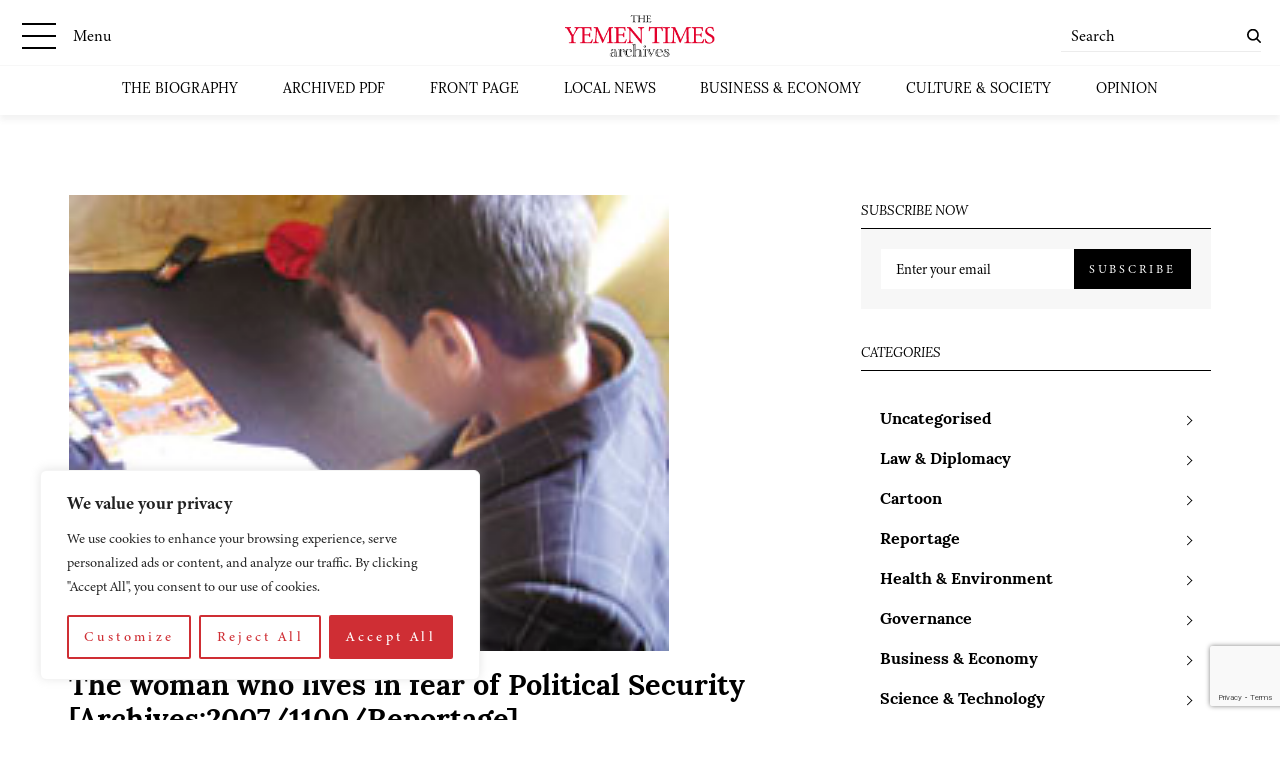

--- FILE ---
content_type: text/html; charset=utf-8
request_url: https://www.google.com/recaptcha/api2/anchor?ar=1&k=6LcCtrkkAAAAABJ5p2G8W86UiowIsaNd3s-QUmKD&co=aHR0cHM6Ly95ZW1lbnRpbWVzLmNvbTo0NDM.&hl=en&v=PoyoqOPhxBO7pBk68S4YbpHZ&size=invisible&anchor-ms=20000&execute-ms=30000&cb=i6icyc39ltr1
body_size: 48689
content:
<!DOCTYPE HTML><html dir="ltr" lang="en"><head><meta http-equiv="Content-Type" content="text/html; charset=UTF-8">
<meta http-equiv="X-UA-Compatible" content="IE=edge">
<title>reCAPTCHA</title>
<style type="text/css">
/* cyrillic-ext */
@font-face {
  font-family: 'Roboto';
  font-style: normal;
  font-weight: 400;
  font-stretch: 100%;
  src: url(//fonts.gstatic.com/s/roboto/v48/KFO7CnqEu92Fr1ME7kSn66aGLdTylUAMa3GUBHMdazTgWw.woff2) format('woff2');
  unicode-range: U+0460-052F, U+1C80-1C8A, U+20B4, U+2DE0-2DFF, U+A640-A69F, U+FE2E-FE2F;
}
/* cyrillic */
@font-face {
  font-family: 'Roboto';
  font-style: normal;
  font-weight: 400;
  font-stretch: 100%;
  src: url(//fonts.gstatic.com/s/roboto/v48/KFO7CnqEu92Fr1ME7kSn66aGLdTylUAMa3iUBHMdazTgWw.woff2) format('woff2');
  unicode-range: U+0301, U+0400-045F, U+0490-0491, U+04B0-04B1, U+2116;
}
/* greek-ext */
@font-face {
  font-family: 'Roboto';
  font-style: normal;
  font-weight: 400;
  font-stretch: 100%;
  src: url(//fonts.gstatic.com/s/roboto/v48/KFO7CnqEu92Fr1ME7kSn66aGLdTylUAMa3CUBHMdazTgWw.woff2) format('woff2');
  unicode-range: U+1F00-1FFF;
}
/* greek */
@font-face {
  font-family: 'Roboto';
  font-style: normal;
  font-weight: 400;
  font-stretch: 100%;
  src: url(//fonts.gstatic.com/s/roboto/v48/KFO7CnqEu92Fr1ME7kSn66aGLdTylUAMa3-UBHMdazTgWw.woff2) format('woff2');
  unicode-range: U+0370-0377, U+037A-037F, U+0384-038A, U+038C, U+038E-03A1, U+03A3-03FF;
}
/* math */
@font-face {
  font-family: 'Roboto';
  font-style: normal;
  font-weight: 400;
  font-stretch: 100%;
  src: url(//fonts.gstatic.com/s/roboto/v48/KFO7CnqEu92Fr1ME7kSn66aGLdTylUAMawCUBHMdazTgWw.woff2) format('woff2');
  unicode-range: U+0302-0303, U+0305, U+0307-0308, U+0310, U+0312, U+0315, U+031A, U+0326-0327, U+032C, U+032F-0330, U+0332-0333, U+0338, U+033A, U+0346, U+034D, U+0391-03A1, U+03A3-03A9, U+03B1-03C9, U+03D1, U+03D5-03D6, U+03F0-03F1, U+03F4-03F5, U+2016-2017, U+2034-2038, U+203C, U+2040, U+2043, U+2047, U+2050, U+2057, U+205F, U+2070-2071, U+2074-208E, U+2090-209C, U+20D0-20DC, U+20E1, U+20E5-20EF, U+2100-2112, U+2114-2115, U+2117-2121, U+2123-214F, U+2190, U+2192, U+2194-21AE, U+21B0-21E5, U+21F1-21F2, U+21F4-2211, U+2213-2214, U+2216-22FF, U+2308-230B, U+2310, U+2319, U+231C-2321, U+2336-237A, U+237C, U+2395, U+239B-23B7, U+23D0, U+23DC-23E1, U+2474-2475, U+25AF, U+25B3, U+25B7, U+25BD, U+25C1, U+25CA, U+25CC, U+25FB, U+266D-266F, U+27C0-27FF, U+2900-2AFF, U+2B0E-2B11, U+2B30-2B4C, U+2BFE, U+3030, U+FF5B, U+FF5D, U+1D400-1D7FF, U+1EE00-1EEFF;
}
/* symbols */
@font-face {
  font-family: 'Roboto';
  font-style: normal;
  font-weight: 400;
  font-stretch: 100%;
  src: url(//fonts.gstatic.com/s/roboto/v48/KFO7CnqEu92Fr1ME7kSn66aGLdTylUAMaxKUBHMdazTgWw.woff2) format('woff2');
  unicode-range: U+0001-000C, U+000E-001F, U+007F-009F, U+20DD-20E0, U+20E2-20E4, U+2150-218F, U+2190, U+2192, U+2194-2199, U+21AF, U+21E6-21F0, U+21F3, U+2218-2219, U+2299, U+22C4-22C6, U+2300-243F, U+2440-244A, U+2460-24FF, U+25A0-27BF, U+2800-28FF, U+2921-2922, U+2981, U+29BF, U+29EB, U+2B00-2BFF, U+4DC0-4DFF, U+FFF9-FFFB, U+10140-1018E, U+10190-1019C, U+101A0, U+101D0-101FD, U+102E0-102FB, U+10E60-10E7E, U+1D2C0-1D2D3, U+1D2E0-1D37F, U+1F000-1F0FF, U+1F100-1F1AD, U+1F1E6-1F1FF, U+1F30D-1F30F, U+1F315, U+1F31C, U+1F31E, U+1F320-1F32C, U+1F336, U+1F378, U+1F37D, U+1F382, U+1F393-1F39F, U+1F3A7-1F3A8, U+1F3AC-1F3AF, U+1F3C2, U+1F3C4-1F3C6, U+1F3CA-1F3CE, U+1F3D4-1F3E0, U+1F3ED, U+1F3F1-1F3F3, U+1F3F5-1F3F7, U+1F408, U+1F415, U+1F41F, U+1F426, U+1F43F, U+1F441-1F442, U+1F444, U+1F446-1F449, U+1F44C-1F44E, U+1F453, U+1F46A, U+1F47D, U+1F4A3, U+1F4B0, U+1F4B3, U+1F4B9, U+1F4BB, U+1F4BF, U+1F4C8-1F4CB, U+1F4D6, U+1F4DA, U+1F4DF, U+1F4E3-1F4E6, U+1F4EA-1F4ED, U+1F4F7, U+1F4F9-1F4FB, U+1F4FD-1F4FE, U+1F503, U+1F507-1F50B, U+1F50D, U+1F512-1F513, U+1F53E-1F54A, U+1F54F-1F5FA, U+1F610, U+1F650-1F67F, U+1F687, U+1F68D, U+1F691, U+1F694, U+1F698, U+1F6AD, U+1F6B2, U+1F6B9-1F6BA, U+1F6BC, U+1F6C6-1F6CF, U+1F6D3-1F6D7, U+1F6E0-1F6EA, U+1F6F0-1F6F3, U+1F6F7-1F6FC, U+1F700-1F7FF, U+1F800-1F80B, U+1F810-1F847, U+1F850-1F859, U+1F860-1F887, U+1F890-1F8AD, U+1F8B0-1F8BB, U+1F8C0-1F8C1, U+1F900-1F90B, U+1F93B, U+1F946, U+1F984, U+1F996, U+1F9E9, U+1FA00-1FA6F, U+1FA70-1FA7C, U+1FA80-1FA89, U+1FA8F-1FAC6, U+1FACE-1FADC, U+1FADF-1FAE9, U+1FAF0-1FAF8, U+1FB00-1FBFF;
}
/* vietnamese */
@font-face {
  font-family: 'Roboto';
  font-style: normal;
  font-weight: 400;
  font-stretch: 100%;
  src: url(//fonts.gstatic.com/s/roboto/v48/KFO7CnqEu92Fr1ME7kSn66aGLdTylUAMa3OUBHMdazTgWw.woff2) format('woff2');
  unicode-range: U+0102-0103, U+0110-0111, U+0128-0129, U+0168-0169, U+01A0-01A1, U+01AF-01B0, U+0300-0301, U+0303-0304, U+0308-0309, U+0323, U+0329, U+1EA0-1EF9, U+20AB;
}
/* latin-ext */
@font-face {
  font-family: 'Roboto';
  font-style: normal;
  font-weight: 400;
  font-stretch: 100%;
  src: url(//fonts.gstatic.com/s/roboto/v48/KFO7CnqEu92Fr1ME7kSn66aGLdTylUAMa3KUBHMdazTgWw.woff2) format('woff2');
  unicode-range: U+0100-02BA, U+02BD-02C5, U+02C7-02CC, U+02CE-02D7, U+02DD-02FF, U+0304, U+0308, U+0329, U+1D00-1DBF, U+1E00-1E9F, U+1EF2-1EFF, U+2020, U+20A0-20AB, U+20AD-20C0, U+2113, U+2C60-2C7F, U+A720-A7FF;
}
/* latin */
@font-face {
  font-family: 'Roboto';
  font-style: normal;
  font-weight: 400;
  font-stretch: 100%;
  src: url(//fonts.gstatic.com/s/roboto/v48/KFO7CnqEu92Fr1ME7kSn66aGLdTylUAMa3yUBHMdazQ.woff2) format('woff2');
  unicode-range: U+0000-00FF, U+0131, U+0152-0153, U+02BB-02BC, U+02C6, U+02DA, U+02DC, U+0304, U+0308, U+0329, U+2000-206F, U+20AC, U+2122, U+2191, U+2193, U+2212, U+2215, U+FEFF, U+FFFD;
}
/* cyrillic-ext */
@font-face {
  font-family: 'Roboto';
  font-style: normal;
  font-weight: 500;
  font-stretch: 100%;
  src: url(//fonts.gstatic.com/s/roboto/v48/KFO7CnqEu92Fr1ME7kSn66aGLdTylUAMa3GUBHMdazTgWw.woff2) format('woff2');
  unicode-range: U+0460-052F, U+1C80-1C8A, U+20B4, U+2DE0-2DFF, U+A640-A69F, U+FE2E-FE2F;
}
/* cyrillic */
@font-face {
  font-family: 'Roboto';
  font-style: normal;
  font-weight: 500;
  font-stretch: 100%;
  src: url(//fonts.gstatic.com/s/roboto/v48/KFO7CnqEu92Fr1ME7kSn66aGLdTylUAMa3iUBHMdazTgWw.woff2) format('woff2');
  unicode-range: U+0301, U+0400-045F, U+0490-0491, U+04B0-04B1, U+2116;
}
/* greek-ext */
@font-face {
  font-family: 'Roboto';
  font-style: normal;
  font-weight: 500;
  font-stretch: 100%;
  src: url(//fonts.gstatic.com/s/roboto/v48/KFO7CnqEu92Fr1ME7kSn66aGLdTylUAMa3CUBHMdazTgWw.woff2) format('woff2');
  unicode-range: U+1F00-1FFF;
}
/* greek */
@font-face {
  font-family: 'Roboto';
  font-style: normal;
  font-weight: 500;
  font-stretch: 100%;
  src: url(//fonts.gstatic.com/s/roboto/v48/KFO7CnqEu92Fr1ME7kSn66aGLdTylUAMa3-UBHMdazTgWw.woff2) format('woff2');
  unicode-range: U+0370-0377, U+037A-037F, U+0384-038A, U+038C, U+038E-03A1, U+03A3-03FF;
}
/* math */
@font-face {
  font-family: 'Roboto';
  font-style: normal;
  font-weight: 500;
  font-stretch: 100%;
  src: url(//fonts.gstatic.com/s/roboto/v48/KFO7CnqEu92Fr1ME7kSn66aGLdTylUAMawCUBHMdazTgWw.woff2) format('woff2');
  unicode-range: U+0302-0303, U+0305, U+0307-0308, U+0310, U+0312, U+0315, U+031A, U+0326-0327, U+032C, U+032F-0330, U+0332-0333, U+0338, U+033A, U+0346, U+034D, U+0391-03A1, U+03A3-03A9, U+03B1-03C9, U+03D1, U+03D5-03D6, U+03F0-03F1, U+03F4-03F5, U+2016-2017, U+2034-2038, U+203C, U+2040, U+2043, U+2047, U+2050, U+2057, U+205F, U+2070-2071, U+2074-208E, U+2090-209C, U+20D0-20DC, U+20E1, U+20E5-20EF, U+2100-2112, U+2114-2115, U+2117-2121, U+2123-214F, U+2190, U+2192, U+2194-21AE, U+21B0-21E5, U+21F1-21F2, U+21F4-2211, U+2213-2214, U+2216-22FF, U+2308-230B, U+2310, U+2319, U+231C-2321, U+2336-237A, U+237C, U+2395, U+239B-23B7, U+23D0, U+23DC-23E1, U+2474-2475, U+25AF, U+25B3, U+25B7, U+25BD, U+25C1, U+25CA, U+25CC, U+25FB, U+266D-266F, U+27C0-27FF, U+2900-2AFF, U+2B0E-2B11, U+2B30-2B4C, U+2BFE, U+3030, U+FF5B, U+FF5D, U+1D400-1D7FF, U+1EE00-1EEFF;
}
/* symbols */
@font-face {
  font-family: 'Roboto';
  font-style: normal;
  font-weight: 500;
  font-stretch: 100%;
  src: url(//fonts.gstatic.com/s/roboto/v48/KFO7CnqEu92Fr1ME7kSn66aGLdTylUAMaxKUBHMdazTgWw.woff2) format('woff2');
  unicode-range: U+0001-000C, U+000E-001F, U+007F-009F, U+20DD-20E0, U+20E2-20E4, U+2150-218F, U+2190, U+2192, U+2194-2199, U+21AF, U+21E6-21F0, U+21F3, U+2218-2219, U+2299, U+22C4-22C6, U+2300-243F, U+2440-244A, U+2460-24FF, U+25A0-27BF, U+2800-28FF, U+2921-2922, U+2981, U+29BF, U+29EB, U+2B00-2BFF, U+4DC0-4DFF, U+FFF9-FFFB, U+10140-1018E, U+10190-1019C, U+101A0, U+101D0-101FD, U+102E0-102FB, U+10E60-10E7E, U+1D2C0-1D2D3, U+1D2E0-1D37F, U+1F000-1F0FF, U+1F100-1F1AD, U+1F1E6-1F1FF, U+1F30D-1F30F, U+1F315, U+1F31C, U+1F31E, U+1F320-1F32C, U+1F336, U+1F378, U+1F37D, U+1F382, U+1F393-1F39F, U+1F3A7-1F3A8, U+1F3AC-1F3AF, U+1F3C2, U+1F3C4-1F3C6, U+1F3CA-1F3CE, U+1F3D4-1F3E0, U+1F3ED, U+1F3F1-1F3F3, U+1F3F5-1F3F7, U+1F408, U+1F415, U+1F41F, U+1F426, U+1F43F, U+1F441-1F442, U+1F444, U+1F446-1F449, U+1F44C-1F44E, U+1F453, U+1F46A, U+1F47D, U+1F4A3, U+1F4B0, U+1F4B3, U+1F4B9, U+1F4BB, U+1F4BF, U+1F4C8-1F4CB, U+1F4D6, U+1F4DA, U+1F4DF, U+1F4E3-1F4E6, U+1F4EA-1F4ED, U+1F4F7, U+1F4F9-1F4FB, U+1F4FD-1F4FE, U+1F503, U+1F507-1F50B, U+1F50D, U+1F512-1F513, U+1F53E-1F54A, U+1F54F-1F5FA, U+1F610, U+1F650-1F67F, U+1F687, U+1F68D, U+1F691, U+1F694, U+1F698, U+1F6AD, U+1F6B2, U+1F6B9-1F6BA, U+1F6BC, U+1F6C6-1F6CF, U+1F6D3-1F6D7, U+1F6E0-1F6EA, U+1F6F0-1F6F3, U+1F6F7-1F6FC, U+1F700-1F7FF, U+1F800-1F80B, U+1F810-1F847, U+1F850-1F859, U+1F860-1F887, U+1F890-1F8AD, U+1F8B0-1F8BB, U+1F8C0-1F8C1, U+1F900-1F90B, U+1F93B, U+1F946, U+1F984, U+1F996, U+1F9E9, U+1FA00-1FA6F, U+1FA70-1FA7C, U+1FA80-1FA89, U+1FA8F-1FAC6, U+1FACE-1FADC, U+1FADF-1FAE9, U+1FAF0-1FAF8, U+1FB00-1FBFF;
}
/* vietnamese */
@font-face {
  font-family: 'Roboto';
  font-style: normal;
  font-weight: 500;
  font-stretch: 100%;
  src: url(//fonts.gstatic.com/s/roboto/v48/KFO7CnqEu92Fr1ME7kSn66aGLdTylUAMa3OUBHMdazTgWw.woff2) format('woff2');
  unicode-range: U+0102-0103, U+0110-0111, U+0128-0129, U+0168-0169, U+01A0-01A1, U+01AF-01B0, U+0300-0301, U+0303-0304, U+0308-0309, U+0323, U+0329, U+1EA0-1EF9, U+20AB;
}
/* latin-ext */
@font-face {
  font-family: 'Roboto';
  font-style: normal;
  font-weight: 500;
  font-stretch: 100%;
  src: url(//fonts.gstatic.com/s/roboto/v48/KFO7CnqEu92Fr1ME7kSn66aGLdTylUAMa3KUBHMdazTgWw.woff2) format('woff2');
  unicode-range: U+0100-02BA, U+02BD-02C5, U+02C7-02CC, U+02CE-02D7, U+02DD-02FF, U+0304, U+0308, U+0329, U+1D00-1DBF, U+1E00-1E9F, U+1EF2-1EFF, U+2020, U+20A0-20AB, U+20AD-20C0, U+2113, U+2C60-2C7F, U+A720-A7FF;
}
/* latin */
@font-face {
  font-family: 'Roboto';
  font-style: normal;
  font-weight: 500;
  font-stretch: 100%;
  src: url(//fonts.gstatic.com/s/roboto/v48/KFO7CnqEu92Fr1ME7kSn66aGLdTylUAMa3yUBHMdazQ.woff2) format('woff2');
  unicode-range: U+0000-00FF, U+0131, U+0152-0153, U+02BB-02BC, U+02C6, U+02DA, U+02DC, U+0304, U+0308, U+0329, U+2000-206F, U+20AC, U+2122, U+2191, U+2193, U+2212, U+2215, U+FEFF, U+FFFD;
}
/* cyrillic-ext */
@font-face {
  font-family: 'Roboto';
  font-style: normal;
  font-weight: 900;
  font-stretch: 100%;
  src: url(//fonts.gstatic.com/s/roboto/v48/KFO7CnqEu92Fr1ME7kSn66aGLdTylUAMa3GUBHMdazTgWw.woff2) format('woff2');
  unicode-range: U+0460-052F, U+1C80-1C8A, U+20B4, U+2DE0-2DFF, U+A640-A69F, U+FE2E-FE2F;
}
/* cyrillic */
@font-face {
  font-family: 'Roboto';
  font-style: normal;
  font-weight: 900;
  font-stretch: 100%;
  src: url(//fonts.gstatic.com/s/roboto/v48/KFO7CnqEu92Fr1ME7kSn66aGLdTylUAMa3iUBHMdazTgWw.woff2) format('woff2');
  unicode-range: U+0301, U+0400-045F, U+0490-0491, U+04B0-04B1, U+2116;
}
/* greek-ext */
@font-face {
  font-family: 'Roboto';
  font-style: normal;
  font-weight: 900;
  font-stretch: 100%;
  src: url(//fonts.gstatic.com/s/roboto/v48/KFO7CnqEu92Fr1ME7kSn66aGLdTylUAMa3CUBHMdazTgWw.woff2) format('woff2');
  unicode-range: U+1F00-1FFF;
}
/* greek */
@font-face {
  font-family: 'Roboto';
  font-style: normal;
  font-weight: 900;
  font-stretch: 100%;
  src: url(//fonts.gstatic.com/s/roboto/v48/KFO7CnqEu92Fr1ME7kSn66aGLdTylUAMa3-UBHMdazTgWw.woff2) format('woff2');
  unicode-range: U+0370-0377, U+037A-037F, U+0384-038A, U+038C, U+038E-03A1, U+03A3-03FF;
}
/* math */
@font-face {
  font-family: 'Roboto';
  font-style: normal;
  font-weight: 900;
  font-stretch: 100%;
  src: url(//fonts.gstatic.com/s/roboto/v48/KFO7CnqEu92Fr1ME7kSn66aGLdTylUAMawCUBHMdazTgWw.woff2) format('woff2');
  unicode-range: U+0302-0303, U+0305, U+0307-0308, U+0310, U+0312, U+0315, U+031A, U+0326-0327, U+032C, U+032F-0330, U+0332-0333, U+0338, U+033A, U+0346, U+034D, U+0391-03A1, U+03A3-03A9, U+03B1-03C9, U+03D1, U+03D5-03D6, U+03F0-03F1, U+03F4-03F5, U+2016-2017, U+2034-2038, U+203C, U+2040, U+2043, U+2047, U+2050, U+2057, U+205F, U+2070-2071, U+2074-208E, U+2090-209C, U+20D0-20DC, U+20E1, U+20E5-20EF, U+2100-2112, U+2114-2115, U+2117-2121, U+2123-214F, U+2190, U+2192, U+2194-21AE, U+21B0-21E5, U+21F1-21F2, U+21F4-2211, U+2213-2214, U+2216-22FF, U+2308-230B, U+2310, U+2319, U+231C-2321, U+2336-237A, U+237C, U+2395, U+239B-23B7, U+23D0, U+23DC-23E1, U+2474-2475, U+25AF, U+25B3, U+25B7, U+25BD, U+25C1, U+25CA, U+25CC, U+25FB, U+266D-266F, U+27C0-27FF, U+2900-2AFF, U+2B0E-2B11, U+2B30-2B4C, U+2BFE, U+3030, U+FF5B, U+FF5D, U+1D400-1D7FF, U+1EE00-1EEFF;
}
/* symbols */
@font-face {
  font-family: 'Roboto';
  font-style: normal;
  font-weight: 900;
  font-stretch: 100%;
  src: url(//fonts.gstatic.com/s/roboto/v48/KFO7CnqEu92Fr1ME7kSn66aGLdTylUAMaxKUBHMdazTgWw.woff2) format('woff2');
  unicode-range: U+0001-000C, U+000E-001F, U+007F-009F, U+20DD-20E0, U+20E2-20E4, U+2150-218F, U+2190, U+2192, U+2194-2199, U+21AF, U+21E6-21F0, U+21F3, U+2218-2219, U+2299, U+22C4-22C6, U+2300-243F, U+2440-244A, U+2460-24FF, U+25A0-27BF, U+2800-28FF, U+2921-2922, U+2981, U+29BF, U+29EB, U+2B00-2BFF, U+4DC0-4DFF, U+FFF9-FFFB, U+10140-1018E, U+10190-1019C, U+101A0, U+101D0-101FD, U+102E0-102FB, U+10E60-10E7E, U+1D2C0-1D2D3, U+1D2E0-1D37F, U+1F000-1F0FF, U+1F100-1F1AD, U+1F1E6-1F1FF, U+1F30D-1F30F, U+1F315, U+1F31C, U+1F31E, U+1F320-1F32C, U+1F336, U+1F378, U+1F37D, U+1F382, U+1F393-1F39F, U+1F3A7-1F3A8, U+1F3AC-1F3AF, U+1F3C2, U+1F3C4-1F3C6, U+1F3CA-1F3CE, U+1F3D4-1F3E0, U+1F3ED, U+1F3F1-1F3F3, U+1F3F5-1F3F7, U+1F408, U+1F415, U+1F41F, U+1F426, U+1F43F, U+1F441-1F442, U+1F444, U+1F446-1F449, U+1F44C-1F44E, U+1F453, U+1F46A, U+1F47D, U+1F4A3, U+1F4B0, U+1F4B3, U+1F4B9, U+1F4BB, U+1F4BF, U+1F4C8-1F4CB, U+1F4D6, U+1F4DA, U+1F4DF, U+1F4E3-1F4E6, U+1F4EA-1F4ED, U+1F4F7, U+1F4F9-1F4FB, U+1F4FD-1F4FE, U+1F503, U+1F507-1F50B, U+1F50D, U+1F512-1F513, U+1F53E-1F54A, U+1F54F-1F5FA, U+1F610, U+1F650-1F67F, U+1F687, U+1F68D, U+1F691, U+1F694, U+1F698, U+1F6AD, U+1F6B2, U+1F6B9-1F6BA, U+1F6BC, U+1F6C6-1F6CF, U+1F6D3-1F6D7, U+1F6E0-1F6EA, U+1F6F0-1F6F3, U+1F6F7-1F6FC, U+1F700-1F7FF, U+1F800-1F80B, U+1F810-1F847, U+1F850-1F859, U+1F860-1F887, U+1F890-1F8AD, U+1F8B0-1F8BB, U+1F8C0-1F8C1, U+1F900-1F90B, U+1F93B, U+1F946, U+1F984, U+1F996, U+1F9E9, U+1FA00-1FA6F, U+1FA70-1FA7C, U+1FA80-1FA89, U+1FA8F-1FAC6, U+1FACE-1FADC, U+1FADF-1FAE9, U+1FAF0-1FAF8, U+1FB00-1FBFF;
}
/* vietnamese */
@font-face {
  font-family: 'Roboto';
  font-style: normal;
  font-weight: 900;
  font-stretch: 100%;
  src: url(//fonts.gstatic.com/s/roboto/v48/KFO7CnqEu92Fr1ME7kSn66aGLdTylUAMa3OUBHMdazTgWw.woff2) format('woff2');
  unicode-range: U+0102-0103, U+0110-0111, U+0128-0129, U+0168-0169, U+01A0-01A1, U+01AF-01B0, U+0300-0301, U+0303-0304, U+0308-0309, U+0323, U+0329, U+1EA0-1EF9, U+20AB;
}
/* latin-ext */
@font-face {
  font-family: 'Roboto';
  font-style: normal;
  font-weight: 900;
  font-stretch: 100%;
  src: url(//fonts.gstatic.com/s/roboto/v48/KFO7CnqEu92Fr1ME7kSn66aGLdTylUAMa3KUBHMdazTgWw.woff2) format('woff2');
  unicode-range: U+0100-02BA, U+02BD-02C5, U+02C7-02CC, U+02CE-02D7, U+02DD-02FF, U+0304, U+0308, U+0329, U+1D00-1DBF, U+1E00-1E9F, U+1EF2-1EFF, U+2020, U+20A0-20AB, U+20AD-20C0, U+2113, U+2C60-2C7F, U+A720-A7FF;
}
/* latin */
@font-face {
  font-family: 'Roboto';
  font-style: normal;
  font-weight: 900;
  font-stretch: 100%;
  src: url(//fonts.gstatic.com/s/roboto/v48/KFO7CnqEu92Fr1ME7kSn66aGLdTylUAMa3yUBHMdazQ.woff2) format('woff2');
  unicode-range: U+0000-00FF, U+0131, U+0152-0153, U+02BB-02BC, U+02C6, U+02DA, U+02DC, U+0304, U+0308, U+0329, U+2000-206F, U+20AC, U+2122, U+2191, U+2193, U+2212, U+2215, U+FEFF, U+FFFD;
}

</style>
<link rel="stylesheet" type="text/css" href="https://www.gstatic.com/recaptcha/releases/PoyoqOPhxBO7pBk68S4YbpHZ/styles__ltr.css">
<script nonce="Aw9s7oSvsoIFrYOHWq4tpg" type="text/javascript">window['__recaptcha_api'] = 'https://www.google.com/recaptcha/api2/';</script>
<script type="text/javascript" src="https://www.gstatic.com/recaptcha/releases/PoyoqOPhxBO7pBk68S4YbpHZ/recaptcha__en.js" nonce="Aw9s7oSvsoIFrYOHWq4tpg">
      
    </script></head>
<body><div id="rc-anchor-alert" class="rc-anchor-alert"></div>
<input type="hidden" id="recaptcha-token" value="[base64]">
<script type="text/javascript" nonce="Aw9s7oSvsoIFrYOHWq4tpg">
      recaptcha.anchor.Main.init("[\x22ainput\x22,[\x22bgdata\x22,\x22\x22,\[base64]/[base64]/[base64]/[base64]/cjw8ejpyPj4+eil9Y2F0Y2gobCl7dGhyb3cgbDt9fSxIPWZ1bmN0aW9uKHcsdCx6KXtpZih3PT0xOTR8fHc9PTIwOCl0LnZbd10/dC52W3ddLmNvbmNhdCh6KTp0LnZbd109b2Yoeix0KTtlbHNle2lmKHQuYkImJnchPTMxNylyZXR1cm47dz09NjZ8fHc9PTEyMnx8dz09NDcwfHx3PT00NHx8dz09NDE2fHx3PT0zOTd8fHc9PTQyMXx8dz09Njh8fHc9PTcwfHx3PT0xODQ/[base64]/[base64]/[base64]/bmV3IGRbVl0oSlswXSk6cD09Mj9uZXcgZFtWXShKWzBdLEpbMV0pOnA9PTM/bmV3IGRbVl0oSlswXSxKWzFdLEpbMl0pOnA9PTQ/[base64]/[base64]/[base64]/[base64]\x22,\[base64]\\u003d\x22,\x22wrvDoMK0woDDvFfCjS9PTS3CpcO+Tjw9wohhwo9Sw4jDnRdTM8KHVnQgd0PCqMK1wqDDrGV1wqsyI2AYHjRrw5tMBjkCw6hYw4o+ZxJwwo/DgsKsw5bChsKHwoVIBsOwwqvCpMKzLhPDi1nCmMOEIcOaZMOFw6XDm8K4VjFdcl/[base64]/CkMOaO8K5AsOPCsKiw5vCr8KAw6BpGydvw4PDkMO+w7fDn8Kbw5AwbMKYV8OBw79fwpPDgXHCssKnw5/[base64]/DtDMyw5RNEMKfW8KFcXfDkMK+wrcaH8KVXx0wcsKVwrB8w4vCmVbDrcO8w70bEE4tw7coVWJuw6JLcsObInPDj8KSaXLCkMKyFcKvMCjCuh/CpcOEw4LCk8KaPRprw4Biwr91LX9mJcOOMMKawrPClcOAGXXDnMO+wrIdwo86w6JFwpPCvMKrfsOYw73Dq3HDj2TCvcKuK8KYFygbw6LDqcKhwobCsxV6w6nCqcKNw7Q5N8O/BcO7HsOPTwF+ScObw4vCqX88bsOxVWs6UQ7Ck2bDkMKTCHtJw5nDvHR2wrx4NgvDlzxkwq/[base64]/esO4SEszDkDCr8ObZMOHNMK0wo9WcsOawpFPI8KrwqEwFisoOS9df0dnfsOJBWHCh1/CgyA4w5lywrLCoMOKEGIdw7x6WsOpw7TDlMK2w53CtMOzw4/Di8O7LMO7wo0nwp3CmVvDncK4PMOgQMOTZjbDrxpkw5MqWMO6w7TDnkVVwo8JQcK1FijDg8Orw7Z7wpnCtFgywrXCkXVGw6zDl20jwrc1w7hICm3CkMOaAcOuw5RywpzCtMK7w7zCq03DgMK5RsOdw7bDrMK6dMOhwrTCi0rDm8KMMnnDuTouccOhwr7CgcO/NR5Zw45Dw60CKXgtYMOpwpzDrsKnwprCsFnCqcOmw41oEinCpsK7RsKTwp/CqAgOwqPDjcOewo8tGMOHwrtQfsKjNCfCu8OIfxzDp2TCjinDtAjDi8OGw603wpHDshZMPCVCw5bDokLCqDpwZnMCAcOfcsKRbnLDoMKbPWg3fjHDlErCjMOww6YOw47DncKiwrMGw7UswrjClgPDvsKERlnCgwLCs2gQwpXDlcKxw6J/ecK5w5TCi3Umw7jCtMKqwq4Iwo3ClDg2K8O3XnvDkcK1NMKIw6Vjw5luLVvDm8OZAQfClDxDwpAIEMOawqPDsH7CvsKXw4YJw43CqkZpwq8Fw5XCpBnDqgDDtMK3w6bCpyDDmsKiwobCs8Owwr0hw6zDjCdLS0Biwr1RPcKGQ8KhPsOnwp9kdg3CmmDDky/[base64]/VkrCqMKkw6DCkRx3w67DtMK8Bn5fw43DhSIPwrLCl2gqw5TCscK1QcKTw6BNw5EEf8O7EgbDmsKabcOKezLDtXVgH0xcHmjDtGNMJifDgMOtA3Y/w7B8wpUgKWoYN8OAwp/CoEDCv8O+fx7Cp8KgI3YXwp1lwr9kcsKPbcO/wocYwobCtMOlwoIAwr0Ww6s0ARLDlHLCvcKrI05qw6fDtxnCqsKmwrg+BcOkw4zCtV8rX8KUPkzCicOcUcOzw4slw6Qowptyw5hbCcOfQgEIwqhswp3CjcOvTiY+wofDo2MQD8Oiw5DDjMONwq0mZWfDmcO3DsOSNQXDpBLDln/Cj8KUOA7DoC3DsUbDqsKRwqLCqW8tD3ogeww/WsK2O8Kpw7zClTjCh1sow5fDikRGPAbDhAXDicKAwpnClHMYRcOhwq9Tw7xjwr3Dg8OYw7cfXcO4Hy4cwrFjw4HCgsKIUgIHAiw9w695wq9Ywo3DmlTDsMKWwo82f8KVwrPCgxLCoTfCq8OXWzzDvUJtXhrCgcKvHBl8fy/DrsKAXVN8FMOfw7hoMMO8w5jCthPDvUV2w5dWHWE9w60/ZiDDjSPCsHHDhcOtw6fCjCUOK0XCilIew6DCpMK2X01/HBfDihYsXsKswo7CgW/DtxjCl8Ouw63DihPCr1DCucKywoHDoMOrUMO9wrwrAmsbAlnCiFnConNyw5DDgsOmAx8ePMOjwojCtGHCizcowpDDi3V3bMKDE1/Cui3CjMOAPMOWPz/DgMOpaMKlE8KMw7LDgRA/JhLDk25qwqtFwobCsMK5XMK2SsKbPcO3wq/Dj8KEw4slw51Uw7DCuWXCk0FKXVU0wpkZw4HCjkglcWIsZXhPwoMOX3B9DcO1wo3CrmTCvhwWMcOMw798wp0kworDvMO3wrM8NWTDhMOpFUjCv2ohwqUJwoLCr8KlWcKxw4x7wobCikIJL8Olw57Cok/DhR3CpMKyw6pJwrp2AQwfwr/DlMOnwqDCuBBlw7LDgMKWwqpkaEdtwoPDhBrCoTh6w5rDlw/[base64]/CusKbwrcBw6PChcOaRB8mJcKYwpHDgsKTwos8JXV3DHNPwrLCrMOrwozDoMKTEMOWK8OEwofDi8OVflFtwop8w5BWWXFVw5vCqGHDgU5NKsOPw6J1YVwAwrzDo8OCHDHCqmMwYGBdXsKyccKswrbDicO0w6wnB8ORwrLDrcOFwq4CEEUwGcKZw6BHYsKEAD/[base64]/w4DCni9uwpzCrxHCrzVdw6fDvT8AEcOXw5/CkD/Cgy9Cwrh+w6/[base64]/[base64]/Cq34NNmXDvsKiwrHDu8Oqw7TDv8OdMz0Lw6QTI8O+JGnDj8KFw4Fmw4/Cl8OJEsOTwqHCmXoFwrvDuMOJw59LDT5PwoDDjcKSdwBjaE7DmsOpw43DixJcbsKqw7XDpsOOwo7Ch8K8Cz3Ds2LDkMOdL8Ozw6I9TEo4Zz7DpUNcwpTDm2wgU8OjwpTCnsOfUSMXwo0owpzDoDvDp20kwo4ZXcOjCxFnw6vDj1/CkD97fGXChjpEe8KXGcO7wrLDmnUSwotoYcOZw6LDq8KbJMK0w7zDusK3w7ZJw50AScK2woPDkMKEBSFFa8OhQsOtEcOZw6FSdXlFwpcWw5sUbSYOGzXDq2NJHsKeQl0sUW98w5hxD8K3w6bDgsOlKjdTw7FResO+KsO0wrJ+c0/CrTIXJsKeUgjDmMO0PcOmwpVVDcKQw6bDiRQSw5c8w7t+TsKrOALCpsOIA8KvwpHCqcOJw6IQQWDCuHnDrTcNwrYVw7/CrMO9bR7Dn8OtNRbDrcO/ecO7BHzCq1pjw6tHw63CgC4ySsOQEjRzw4c5V8OfwpvCl17DjVnDmATDmcOVwr3Do8OCXcOLTBwZw55za1VUT8O8U3DCo8KFV8KIw44dKh7Dkzl5ZF3DncKXw7cgUMKYERVKw7MMwqMQw6pGw7nCjjLCkcOzO0MEdMKDYcKpQMOHVQxmw7/DhxsBwowmaAfCgcK6wqQ5RBZcw5g/w5/[base64]/[base64]/[base64]/DnABDOsK4csOiwrFUw5vCv8OQeEbCtsOcKk/CnMOdesOWOyFZwrjCrAPDl1fDmsOkw67DmsKieFlxOsKxw5llQ29lwrzDtSc7d8KQw53CnMKJG23DhRp+Az/[base64]/CszDChlwbc8OmWjpIwoLDvVbCqMOtwqFfw7djw5bCn8Oxw4R3RlPDjcOKwoTDg1HDisKFOcKjw73DkmzCvm3DvcOKw5/DlxZNM8KmC2HCgQjDtsOrw7zCnA4kWWvCjGPDkMO5D8Oww4DCoCPCmljCsypFw5LCvcKYREzCpmAYQSjCm8OFeMK0VVLDszvDvMK+ccKWR8Oiw6rDuH8Cw6zDtMOqGgMqwoPDpxDDnjYMwq1iw7HDnGNWYDHDvRzDgQkoHCfCiBTDjVXChjrDlBIrQwdLcF/[base64]/wqZLf8KewrBkakEww6MiR8Omw6R/[base64]/wp0Rw6XCh01rJBE4w5vCqMOcGsOBRGVcwqXCt8KzwpnDg8OvwqcOw6HDtcOPGsKnw4DCjsOEbCcIw6/CplXDiRHCjUrCvRPCilPCqS8feU0RwoBbwrLDmVZ5w7zCvcKrwpHDo8O3w6QbwqAjQcOhwpN7Lw4jw6QhZ8OHwpY/[base64]/SsOhTm/CimDDtVvCs8KfO8OJwpxCI8KXw7YQUMOBd8OTRBTDj8OPASLCryXDqMObaXPChGVIwpYZwqrCrsOCJkbDl8OTw5xww5TCtF/DnmHCqsKKJQ89cMO9RsKuwq/DqsKlWcOuaBQ5AgM4wqvCtyjCrcOgwrfCqcORYcKmFSTCmgJ1wp7Dp8OPw63DqsKvAHDCsgY2w5TCh8KUw7oyXAXCkDAEw4l/wrXDng1JHcOgbz3DtMKzwoZReSF/dMK1wr4jw5DDjcO3w6Iiw5vDpXotw7ZYb8O7CsO2wr1mw5DDscK6woPCqkRKKg3DhQkpEMKWw7TDoH0CKsOnSsKDwqPCmlVfNR/DkMKkPCXDhRwkKMOkw63DvsKCd3XDiHDCrMKUNsO3BXPDh8OFLcOpwpbDoCZXwrHCu8Oce8KOY8ORwrvCvjBhRh3DnV/[base64]/Ck8KUw4tnFgcYw6DDog3CqcKQeHdcA0PCljzDoDoHRA9Gw4PCozZ7VMOQHsKoARvCksKOw7LDij/DjcOuB2DDv8KkwpNEw7EbbyRhbyjDtsKqKMOdb2wNLsO/w79RwqnCpSfCnkVgwonCgsOTXcOPFUHDphdew7NbworDrsKHeG7Ch1UkAcO1wqzCqcOoQ8Ohw4HCnnvDlRQtfcKCQwtTY8ONe8KUwpFYw5kXwoLDgcKFw7jCoCsCw6TChA88ZMOJw7kjN8KPEWYPccOQw6bDpcOBw7/Cm0DCucKewobDs17Dil/DjBrDlsKSBHPDoD7Cs1DDtBFLwq94w4tOwprDlXk3wobCo2d7wrHDuBrCoWLCtjjDtMK7w6wow4LDhsKpCTrCiinDlyN1UXDCosOaw63CpcOxGMKNw5U7wpTCmmIDw6XDp1tRTsOVw4HCoMK4R8KSw5g1w5/DmMOLH8OGwqjCqhrDgsKNGnhdOypyw5jCsCbChMKzwqNYwprDl8Knwp/Cj8KnwpYOKjxgwqMIwrxQIwUMYsO2I0nCrgxXT8KCwpA7w6hzwq/CtxrDtMKWYVvDucKjwq1ow6kIAcO0wqvCnVR3BsKwwqMYSXXCi1VGw6fDk2DDhsKFB8OUEsKiEsOQw7EFwoPCv8O1EMOrwpPCuMOJcCYSw4N3w77DnsKbcsKqwqNjwrjChsOTwrMHAwLCmcKBZsOUMsOKb0V/[base64]/wprDuMKqU3Zrw7zDlxITwp5iYsK1w4LCncKcw6fDrxsYeHkJZB4MEEhnwr3DhQIhWsKTw4cswq/DhzZ/TcKIJMKwRMOfwo3CqcOGRUMBT0PDt3orcsOxD3/CmwICwqzCrcOxS8KjwrnDjW/Cu8K7wod6wq99ZcKBw6fCl8Orw41SwpTDm8KxwrrDuyvCvDjCqU3Cj8KUw4rDtSHCisKzwqvCgMKQAmYhw6o8w5RHbcO4RyvDi8OkUDfDqMOlAzXCnRTDhMKhH8OoQGAJw5DCmnUxw5Aiwpwawq/Csi/[base64]/I1Una8ONwprCksODZMOHw7FHIcO2w4okXkHDmE3DicOnwr9vWcOzw640CRl+wqc+PsKHMMOAw5E7OcKbCDIwwrHCosK/wopow4DDo8K+BFHCn1fCsk85ecKGw6p2wrjDrFsmazkoNUsKwrsqHl96HcO3GX08HiXCucOpLMKMwr3Dq8Osw5DDgxgYLcKuwrLDnxUUZsO2woBsTE3DkwB+XRgtw5nDl8KowrrDk3/CqghfesKwZn4iwp7DlWZtwoPDkD7ClCxMwpzCjXAIIyHCpj1owp/ClznCmcKaw5t/[base64]/DvcOtw6rCncKZwoc5wpjCgsKfwpoxCx0UUWkmcVXCj2RrQ1sAQndSwpwtwp0ZK8ORwpwHNhnCocOGF8Ohw7Q+w6k5wrrCuMKNf3ZVMmjCi0IAw5nCjgQ9w7jChsOiaMOrdwPDvsKPO0TDuUlzIF3DicKdw5Q6aMOpwo4yw6Nrwrlew4PDu8KXYMO/[base64]/[base64]/CmsOOwpIfWsK4w716F8OmbMO3w4A1ZlbCgRrCtEHCl2XDksOrIAjDnAIKw7/DswTCgMOWBWtYw5jCpMOAw4cmw69wL3RvagZwLMKKw7pOw640w4XDsjNMw4ALw68jwqgLwpDCrcKBMsKcHSkCW8Kiw5x3bcO0w5HDvMKqw6NwEsKaw6leJnByccOGN1/Dt8K8w7Ntw7hrwoHDk8OXAsKQZVTDqcO5w6sGH8OKYglbM8KoQjIuPXBta8OILA7DgzLClzQoEFbChjVtwqJPw5Mlw77CqsO2worCg8K9SMKiHFfCqXnDnhUNHcK6QcO4EScKwrHDvhZ1IMKawpdiw68gw5BBw60ewqLDu8KcXsKJSsKhd2Q0w7d/w4MQwqfDk2QnREXDrE46D0BbwqJiFjYww5RxZwbDqsOcQ1kYKUxtw4zCm0UVZMKgw4kgw6LCmsOKTRZFw4fDuylTw5woHmLCmUJkasOCw5M0w5XCssOPZ8ORIz/DqV9VwpvCi8KtRnFcw43CiEcVw6jCjUXCrcK+wroVPcKHwo8fHMOvLA7DtihOwp9+wqUUwqHClQ3DkcK2e0/DrhzDvC3CgwHCuUZcwpw7VFfCoz/CtVoQG8K1w6fDqsOfEgvDuQ5cw6nDisOrwo9gLH7DmMKyXMOKBMOBwrR5PDHCscKLSDPDucKNI39ZQMOdw5DCgFHCt8KMw5HCogvCpTY5w53Ds8K6TcKqw7zCi8KGw5nCnEbCiS5cMcKYPXTCiW3Dl1ZaH8KZMGwhwqpnSRBFFcOzwrPCl8KCO8KqwozDtXYgwoobw7/CjgvDrMKZwowowoXCuDfDoxnCi1xiJMK9ER/[base64]/wqrDvUzDni3ClMOjwrjCpUbDtMO0XMK7w5rCqzMeIMKYwqNXcsOuVhB6Y8K7wqkjwpp/wr7Dk2MFw4XCgEx2MmIqLcKqXA0eD0HDumRKSzNCYBkLZSTDgC3Dsg3DnBzCn8KWDjXDvgjDlmppw6/DnFkMwp8qw6/Ds3HCqX9eS0HChG0Iw47DoknDvsKcW33DujpgwqchBEvChMOtwq1Dw6vDvxAIDlg1wocSDMObB0bCpcObwqY2b8KuHcK6w5UjwolWwrhbw57CisKAdhvCoBnCm8OGWsKGw70/w4DClcO9w5vCjRDCh3rDoSIYG8KXwpgbwrgzw6NSJ8ODc8KiwrvDnMOxUDPDiFvDj8K4w6PDtV3Cs8OkwqpjwodnwqAxwrVGXMOPfUbDlcODQx8KMsKdw6MFPGMFwpwLw7fCvjJzKsOUw7EWw4VwasOXQ8KuwrvDpMKWXn7CtyTCl3/[base64]/DrFggwr/Dky/[base64]/CsXLDrEdNw6XDnVkYGkJzIWJ1ecKjwoUMwp4bX8OzwrAKwr9ZOCnCnsK9w7xhw6JnKsOLw6jDjWIUwrfDoiDDuQ1Rakcswr0rfMKzX8Kdw7ULwqwbbcK+wq/CnCfDhG7CscORw7/DoMO/aF7CkHDCh34vwqsGw58eaQoZwr7DlcKiJX9VWcOmw693NVggwpZ3Ly7DsXZbXcOBwqt0wrVRJ8KzK8KqUBJuw7TCvz8KKTczAcOew6tELMKXwpLChAIXwo/ClsKswo9FwpM8wojCksKpw4bCoMOXDzHDiMK+woMZwrUdwoQiwrYcPsOKWMOCw49KwpIcBV7DnV/[base64]/w4bDmCLDu0vDkCAPwpFew50Pw687w6fClybDo3DDhA4GwqZjw5gpwpLDosKdwo/[base64]/wr/CgmM8w6JRw7/ChMKwKMOpHV7CgMOdwol5w7PDlMObw4zDun4/[base64]/[base64]/CpcOZASnCuMKEVGPCkSjDgHrDrcO4w5PCkgV2wq4ReT90F8KzD2rCkFoHeEjDhMOPwobDlMOibhjDlcOYw5F0OMKYw7bDo8O/w6fCr8K/WcOywpFcw5sTwqbDiMKnwr7DvsOJwpTDl8KPwqbCu25INDbCl8O+R8KrHmlowqFdwrrClsK1w5nDkT7CvsKDwoXDhSN0LkBULA/DomPCmMOww7tOwrIEJcKVwoPCucOkw6UtwqZGw6YUw7FYw71LKsOkPMO/UMO1dcKRwoQtCsOvC8KKwrzDjyvCscOyI2jCicOMw6dgw4FCT1BeeXnDhHthwqjCi8OpU38BwojCti3DnT4xV8KXe28ubH88CsK2Z2c9JsO8AMOGcnrDrcOrc3HDtsK5wrlTW2/DoMKSwpzDgBLDonPDpStbw7nCjsO3KsOuUcKKR2/[base64]/NcOxZ8KkPcKbNEUkwqE9d1MVLTLCumx6w77DqQoPwo88GzRaUMOcCsKkwq00IcKQEhwxwp83YcO1w68ARMOOwo5lw68pKiDDjMKkw55wKsK2w5pxWMKTa2XCgg/ChkDCmkDCogXCkClHScOzVcOIw6EHYzghBsO+wpjCtS1xf8KPw6ZmIcKJKsOBwq50w6AowrImwprDjErCosKgbsOICcKrRQ/CqsKDwoJ/OnLDtUBsw6Fww6zDhSxCw6hpX1BlbUXCgTExHsKpDMKPwrVWQcO+w5fCpsOqwrw3MyjCrsK4w4TDs8KUBMK+FQQ9EjYxw7c3w5t+w41Ewp7CogHCvMKhw7sOwpJaB8KOaFzCiGphw6/[base64]/Dn8OawpdMwqvDhgnCjQZ+wq/Ckyt1w6sAZhl2ZQHClcOsw4jCgcKwwqE5NjzDtAALwqoyBcKtcsOmwrfCujxWaRDClTrDv088w48Iw47DmAh5dGp/NMOQw5paw4V/wqwOw7HDrgDCoRfCrMKMwqfDq00PeMOMwp7DohkFRsOTw5/CqsKxw5rDrmnCmWBcSsOPW8KrJcKnw7LDvcKmBSVYwrTCgsOhU3stGsKlYg3Cnnkwwqh3c3VmVMOBaX/DjW/DgcOgDcKGbwjDk08LcsK8Z8K9w5nCsUI3UsONwpvCoMKFw7nDiGV9w5dWCsO7w7AxAWHDmjNdBmJcw4s9woQBQsOTOiAETMKRalTDo30XQMOew5MEw73Ct8ODVsKsw4DCmsK+w7UZQTPCmMK2w7HCpH3Ckkscwqs0w6xrw5zDrC/CpMOoAcK7wrE9GMKNNsKiwrVlRsOsw60cwq3Di8O8w5LCoCXCnFpkQ8Oyw6E5fy3CksKNKMOqX8OACQc1MF3Cl8O9UXgPXcOIRMOgw65xL1bDtXw1JDp1wqN/w54lVMK5bMKVw4bDijjDm0J3TSnDvWPDlMOlX8KRXUZCw7wnfB/CgE9uwp4Iw4zDgcKNGGnCm07DgcK2aMKTY8Oow6AudMOXJsKkUk7DpCFALsOXw47CjCIJw7jDusOXdcKVU8KnBjV/w7Zpw4tfw6IpBDMvVVPCowHCssO3DgZGw6HCrcOEw7PDhz4MwpYEwrjDrhLCjgo2wp7ChMOhDsO7NsKNw7lwBcKVwpYKwpvCjsKvcEoVX8KpJcKkw47CkmRnw5puwq/[base64]/Dm8OeHgQsajjDmw7CqkpQwqc2Z8OZCcKfw7LCmcK1IhXDu8OEwpTDgcKyw4JTw6RbcMKewqLCt8Kew5jDpUbCuMKfByF2C1HDh8OjwrAMCz9SwoHDgkt6bcK0w6kMZsKQR2/CkSDChyLDvkAPFRbDh8OywqJuNcOkVhLChcKnD1FNwo3DkMKqwoTDrkbDpV58w49xdcKXa8KTHWQWw4XCiF7DncOhMj/Ds2lAwoPDhMKMwrZROsOkf3jCh8KURjPDrTJrBMO5CMKcw5HDn8OGSsOdKMObDydswprCq8OJwr/Du8KbfC3DmsOFwo9qGcKWwqXDo8KOwoILDwvClcOJF1EJfzPDsMO5wojCoMOvSGQGVsOtRsOQwpFdw54HRH/CsMO2w78Jw43CnkHDlTnCr8K/Z8KYWjABKMOfwoZ5wpLDnhXDlMOvI8O8WA/DlMK9fsKnwogDXDEAF0RuTsOgfn3CtsO/asOrw6bDu8OPEcOXw4Zbw5XCsMKhw5Nnw48rDsKoGSAkw4d6bsORwrBTwrIZwpfDq8Kiwp/DjxfChsOzFsKQFGQmbR17GcOHacOiwokEw57DkcOVwpzChcKKwo/DhG5XWjAzGixlVShLw6HCosK0J8OCUybCmWXDi8OXwrfDtRfDvMK/[base64]/CvwB7UhcSOcKKwoFmIMKRwoZJwrtyw57CqUpHwrlSWRvDkMOvcMKMES3DuzdlAknDuUfDm8OkTcO5HThOZSTDocO/woXDgAnCoRQJw77ClSfCmsK+w5LDlcO9S8OHwoLDrsO5fwwSZcK4w6XDuFgtw6/DiWvDlsKSJnbDqlV8d2AHw4vCqgnCr8K5wp7DjEFywo8/w552wrEeV0HDkw/DoMKcw5nDrMK0TsK7SXhNSA3DqcKcNBbDp18twoTCtXFJw544FEN6dDpWwrLChsKJIgcAwrLCjjlmw5ICwrjCrMOYemjDv8O0woLCq0DDtwNVw6XCucKxLcOSwr3CvcOUw6xcwrwBNcKZVsOdF8OFw5jChMK9w4zCmnjCoTDCr8O+EcKfwq3Cm8OeccK/wrs5SGHCuxHCmzZcwpXCi0x6wq7DiMKUIsOoKcKQMCPCkULCqMOPLMKPwpEsw5zChMKvwqjDjgQVBcONDnnCvHTCkG3CvWvDuHo9woI1IMKew5DDr8KzwqJ5RkjCiFBFLlvDisO/[base64]/DrsK4w5LDlsOlw7TDtUnDvA3CvlfDl1fDgsKrQlfClHF2JMKUw5B6w5rCvGnDs8OsFlbDuEvDp8OVVsOdF8Kawo/Cu1Q6wqEWwrcYBMKEw4lQw7TDmUnDgcKpMzzCuBsKTcOWNWLDk1cNGAcadcKjwrLDvcOhw4EjcUHCjMOsEGIOwqpDNmTDsC3CrsOVdsOmSsOjesOhw7zCsyvCqmLCu8K1w41/[base64]/CiHLCm0fDuBhBwpPDq2NTwr3DhmEMVsOyHlUYN8KuQMKvBD/Dt8K2EMOVwrbDh8KSIjJ8wqpQZTpzw71Aw5nCicOVw7/DrS/DvMOqw51YUcO/e0TCm8O5RnhmwqPCjlnCpcKUHMKCWgcsOCLDsMKZw4DDg03ClCTDk8OawqUaLcOfwp3CtCbCiDYXw5tIA8K3w6LCosKLw57CocOGSA7Dq8OnEDDCoQx7HMKhwrEoLkR9ATg8w4Brw70aNmE3wqjCp8O2ZmvClh8eTMOEcV/[base64]/Ml8Owo4EQWHDlXlJw5DCt8KgwrABwoTDiMOOwrnCq8KmEzPCjHXCklzDn8K4w5gfcMK0esO4wqJvEU/[base64]/CgHLCi347w5HDvcKzHDTCqRAEdcOUF8O6w7DDhQ0Iw6FIw7LCjANDP8OwwpTCh8OOwpLDosK9wq5+P8OtwqgbwrLDjyN4Qks4BMKVw4vDhsOjwq3Cp8OlGFkRe3BlBsKCwrROw6R6w7jDosOZw7rCrUwyw7J4wpvDssOow6DCosK/Lj4RwokkFTUYwpfDhBlpwr9JwpnDk8KRwqNPG1UYcMO8w4EiwpwaZzBPKMKFw7E/WXsGZhjCp2TDoAYlw7TDmV3DrcOwNm1XYsKuwobCix3Dpg8CKDLDt8OAwqsVwqNwM8Kcw7HDtsKbw7HDgMOkw6/DusKrOMOEwobCgHnCosKSwrYSf8KtFlR1wrjDi8OFw5TChV3DoWJUwqXDtV8BwqQew6rCh8OFAw7CgcKaw5tUwobCnGgHXBzDjlzDucKLw5vClcK/UsKaw6tgBMOuw4fCo8ORbDjDplPCn2x1w5HDszHCvsK9JjlCO2/Co8OZYMKeTR7CgAzCkMOhwrspworCrBfDqFIuw7TDsFTDoz3DgMO0DcKKwrTDsUozAkTDrFI1P8OgccOMRHkoNWfDoxI8YEXCliYgw6Bowp7CqMOwNsOowp/[base64]/[base64]/DqEx8L8KiwpVmwrvCg8K7w6fDnwjCjWA1NxJlbU0EUMKqLz9/[base64]/DrX1pVBjCuMKPwo7DmcOJTiLDtH/Cgz/DiRPCjsKuZsKNE8OvwqZJC8KOw6BbdMKvwop1dMKtw64weFJZd2PCkcO3KUHCkwHCsDXDgC3DhGJXBcKyfDIJw4vDhMK+w69lw6p3PsO6AirDuSbDicKzw7puGG3DisKEw68PaMO7w5TDm8OjNMKWwpDClzZqwp/Dg2ogEsOOwrLDhMOnL8KaccOgwpNaaMKmw4VQZcOKwpHDoBfCvcKaCnbCusOuXsO2dcOzwpTDpsOFTgLDv8OpwrjChMOFbsKSwp3DucOOw7l2wokxKy4fwoFsEV4scgbDgzvDrMOFHcKBUsOlw4gJIsOYFsK2w6ZZwqXCjsKSw6zDrlzDg8OkC8O3ZhsVRR/DoMKXFcOWw5XCisOswq5Iwq3DoT4MWxDCtSxBdkoBZWQ9w4pkIMO7wp15LS/CgA7DjcOmwpNXwoxjOMKOLXLDrRVyVcKzfT5Xw5rCsMKRdsKUQGIEw7RtKkjCscOIbizChTBAwpTCm8Kbw6YKw6fDgMKUcMO/RmbDi1PCicOiw5HCu04cwqLDtsKVwrrCljYmw7Zbw7kqbMKGFMKGwr3DlHNhw4U1wofDiyggwqfDlsKGdy3DvcOKB8OrHQVPAgjDjQ1dw6HDucK5fsKKwq3CosOYVRksw7VrwoU6SMOgAcO/Fhc+BcOcDVwswoFQPMOsw6HCggxIV8KSbMOoJsKHwq9Awoc/wrvDo8Ozw5rCriQOQTXCqsK2w4UYw6guGBfDiR3DtcO1LwfDucK7wqHCi8KQw4vDhQwmT3Erw6NjwpDCh8KLwocpJcOOwpLDri5swqbCu3HDrB3DscKcw45rwpQeeUxYwoR2PMK/wr80R1nCpRDDokh1w4xnwqM+EWzDlxPDusKfwrQ4McKKwo/CnMK6enkswppoSA5hw7RLY8ORw7howoY5wqp2VMObd8KmwrY8SDZTVyrCoBczCG3DqcODFMKHY8KUVcKiPTMfw6w/KwDDnm7DksOQwqzDisKfwrpVCgjCrcOmBAvDmVdmZkF8Z8OaBcKuJ8Osw5LChRzChcO7w6PCpB0WLQAJwrvDqcKIdcO/IsKGwocyw4LCn8OWYcO/woJ6w5TDvCJBBSxBwpjCtk4PTMO8w7ocw4PDhMOyRm5aJMOxZBvCmHjCr8OrLsKbZwLCt8Otw6PDjh3CgcOiYxUswqhFXxXDhnEhwoIjPsKWwpg/[base64]/[base64]/Dl8Kjwqxew4nClz4CwrTClGnDgMKLwpYow74HX8OsHC5gwr/DuCvCo3nDm17DsVzCi8K+KR1ywqcfw4/CpQDCk8O6w78LwpB3DsOPwpDClsK6wofCvjAAw57DqsKnPCcZwpnCjn8PN0ZgwoXCs2IuTUrCvX3CjTHCrsOjwqfDqXLDoWLCjMK7JFEMworDu8KLw5bDl8OfEsK/wqQ2SC/DpD8vw5rDnlA1TsKwTMK+ZTXCgMO4KsOfVsKRwpxgw7jCp0PCjsK0SsKiTcOYwrk4DMOXw6gZwrrDgMOGb0cga8Ktw5dvdsKbWlrDusOFw6dbQ8Ozw6fCjkbDt1k/wrgKwq54bsOaKMKCIQfDsQF/UcKAwojDisObw4/DrcKCw5XDqyzCsHvDm8K8w6jClMKBw53DgnXDi8KiPcK5RELDi8OMwonDusOmw4vCocOTw65UNsK8w6pcFll1wrJ0wrleOMKawo3CqlnDv8K/[base64]/[base64]/[base64]/[base64]/CocKDw4JYKMKWHQTCqcKRWRzCjVTCjMO4wp/DqzMCw6nCm8OrV8OwZcOBwoctQU5cw7nDmsO9wp8WaxTDscKNwovCg1Ayw73DmsOmVk/DtMOWCC7Dq8O6NzrCk3IhwqTDoijDr0Nuw41dPcK7IUtXwpvCpMK/[base64]/DnWNKwqvCp8O4Fgp+UHnDizJTwp7CgcOIwqvDiWzCocKXw5Vyw6jCrsKXw54NXsOhwpnCgx7DkzPDglY+Kh3ClGwgLTMowqA3UsOgQDoifwjDkMOew49sw5Zjw5XDoR/DtWfDqcOkwr3CsMK0wq4uDcOzC8OoK0thL8K4w6nCrDNjG2/DvsKIcU7Cr8Kwwo8vw7nCpg7ClnHCskvCk27CmMOSQsKjXcOSCsO/[base64]/[base64]/DpMO8w6cqwo7DpsKbJVnDkyoaw5HDnGRpIyPDsMK7w5oEw7nDuAkeG8KYw79jwr7DmMK6w5XDjH4Ow4LCpsK2wr55wpRsG8OCw5PDscK/[base64]/CiVY0Fj7Cg1HCpyVyN3fCnMOAw7TCnRjChHUNI8OWw5w8EcOCwrBxw7/[base64]/[base64]/[base64]/CiB54W0ckVlAsOcKvw7trZAHCk8KLwqgPwq4EWMOcOcKSSQdZXMK7woliwoMNw5XCq8O/[base64]/CrcOHwoLDukxUw7bCgMOKeAweF8KaJiHDiBbCijrCo8K6U8Kyw5/DpsO/UwnCncKmw6s7F8Kbw5HDmQTCtMKoaVfDlWjClCTDunbCj8O9w7dIw7PCnzTCmwYqwrUYw7pRKsKdJMOtw7B1wqBRwrDCi3HDuG4JwrvDvibClA/DrxAbw5rDn8KGw7gdf1rDvAzCjMOOw54hw7vDmMKQw5/CnUXDvMKXwpLDlsK2wq8VCx3CsmLDpg4lF0PDu2ASw5Mnw67Csn3CjEzClsKwwpLCuikIwpfDr8Kawp5iT8OJwpMTOkbDshwoZ8KAwq0Aw7fCgcKmwr/CoMO4ezPCgcKyw77Csx3DjcO8ZcKZwpfDicKIwpHCjk0rJ8OhM1BOw7sDwrhIwpdjwqkfwqjCg1kgCsKjwol1w5hSCFAtwojCojvDvcK7wqzCk2/[base64]/Ch0zCt8OjcMOQcHTDpSYuK8OTwrgPw7DDmcOYAUdMb1Z6wrtyw68kTMKDwoU3w5bClmdAw5rCm0lFw5LCiyF3FMOGw6TDqsOww4TCpTFDDU3Ch8OFSzNuYMKlDRTCklPCnMO5dGbChygRK3jCpCDCiMO5w6/DmcOPAFPClmI1wrTDuDk6wqrCvsK/wo5+w7/DpiNZAjHDl8O4w61XLcOAwq7CnUXDp8OdbyvCr1d2wqTCrcK9w7sewpkAAcKmCmVyQ8KNwr4HOsO3SMOxwobCpcO1w73DnjdUNMKpS8K6eDfCqmILwqEkwokjbsO6wqXCpCrCkGMwZcKeS8K/wowLFHJbOXoxS8Kpw5zDkzfDrcOzworCigpYAnZgGiUiw7dQw5rDn2QqwqjDtx7DtW7DicOPWcOjOsKLw71lfwnCmsK2MUrCg8KCwrfClk3Csls9w7PCpCEjwovDhyPDlMOPw5VZwpHDkcOWw5tEwoQ9wrZUw6poEMK6EMKFA0/DvsKgKFkTdMKGw4Y3w6vDsmTCqRh9w6LCr8OHwp1qBMKrB3nDq8O/GcKERn/[base64]/w7RQwoLDvH7CnMK3C3k9dnfDrFzCk2AFal94VFfDkBrDvHjDmMKGeiomLcKBwrXDugzCi0DDnMONwqvCg8Kcw49Rw5llXHLDukfDvCbCu1XChAHCp8OeZcOhecK6woHDiEUGESPDuMOqw6Now6VrbxnCohc5KyRmw61YJTxrw5R9w6LDq8OxwqMMZsKHwo9ZCV5/eFPDlMKsbMOUVsONTSV1woRFM8KPZlhHw6I8w5ARw43CusO4w4A1TCvCucOSw4LDmV5uHQ0BdsK1YzrDnMKsw5sAdMKyZGkvOMODZMOewok3KGIXdsKLZTbDnxrCnsKDw4PClMObdMK3\x22],null,[\x22conf\x22,null,\x226LcCtrkkAAAAABJ5p2G8W86UiowIsaNd3s-QUmKD\x22,0,null,null,null,1,[21,125,63,73,95,87,41,43,42,83,102,105,109,121],[1017145,362],0,null,null,null,null,0,null,0,null,700,1,null,0,\x22CvYBEg8I8ajhFRgAOgZUOU5CNWISDwjmjuIVGAA6BlFCb29IYxIPCPeI5jcYADoGb2lsZURkEg8I8M3jFRgBOgZmSVZJaGISDwjiyqA3GAE6BmdMTkNIYxIPCN6/tzcYADoGZWF6dTZkEg8I2NKBMhgAOgZBcTc3dmYSDgi45ZQyGAE6BVFCT0QwEg8I0tuVNxgAOgZmZmFXQWUSDwiV2JQyGAA6BlBxNjBuZBIPCMXziDcYADoGYVhvaWFjEg8IjcqGMhgBOgZPd040dGYSDgiK/Yg3GAA6BU1mSUk0GhkIAxIVHRTwl+M3Dv++pQYZxJ0JGZzijAIZ\x22,0,0,null,null,1,null,0,0,null,null,null,0],\x22https://yementimes.com:443\x22,null,[3,1,1],null,null,null,1,3600,[\x22https://www.google.com/intl/en/policies/privacy/\x22,\x22https://www.google.com/intl/en/policies/terms/\x22],\x22V7IP6r88uWwSIOzoL3JCPH+M0LXse33hj6khxepDptI\\u003d\x22,1,0,null,1,1768423133655,0,0,[7,86],null,[1,56,96,167],\x22RC-wO3u9i1fLyATMQ\x22,null,null,null,null,null,\x220dAFcWeA7PX1YUfPyAffgTuSWjEcabXu0Aji_QG77QfOFRF3UmM4aVWI0uPTELr8KeCAKPt20NiMlJNHG_rsmlYy9GQU4X4T43oA\x22,1768505933522]");
    </script></body></html>

--- FILE ---
content_type: text/css
request_url: https://yementimes.com/wp-content/themes/yementimes/css/style.css?ver=1.0.0
body_size: 8574
content:
@import url("https://use.typekit.net/glj3zmm.css");

:root {
	--general: #000000;
	--additional-color: #CF2E34;
	--white: #ffffff;
	--gray: #969696;
	--gray-2: #F7F7F7;
	--swiper-preloader-color: var(--additional-color);
	--plyr-color-main: var(--additional-color);
	--transition-prop: all 0.5s cubic-bezier(0.215, 0.610, 0.355, 1);
}

html,
body {
	position: relative;
	color: var(--general);
	font-size: 20px;
	line-height: 1.4;
	width: 100%;
	height: auto;
	margin: 0;
	padding: 0;
	background-color: var(--white);
	font-family: minion-3, serif;
	font-weight: 400;
}

::selection {
	color: #fff;
	background: var(--additional-color);
}

input:focus,
select:focus,
textarea:focus,
button:focus {
	outline: none;
}

*,
*::after,
*::before {
	box-sizing: border-box;
}

body {
	overflow-x: hidden;
	margin: 0;
	opacity: 1;
	transition: var(--transition-prop);
}

body.effect {
	opacity: 0;
}

body.effect main {
	transform: scale(0.99);
}

input,
button {
	outline: none;
	box-shadow: none;
}

@media (min-width : 991px) {
	::-webkit-scrollbar {
		width: 7px;
		height: 5px;
		background-color: rgb(243, 243, 243);
	}

	::-webkit-scrollbar-thumb {
		background: var(--general);
		border-radius: 10px;
		box-shadow: 0 0 3px rgba(0, 0, 0, .1);
	}

	::-webkit-scrollbar-track {
		border-radius: 5px;
		background-color: rgb(243, 243, 243);
	}
}

input:-ms-input-placeholder {
	color: #000;
}

input::-moz-placeholder {
	color: #000;
}

input:-moz-placeholder {
	color: #000;
}

input::-webkit-input-placeholder {
	color: #000;
}

textarea::-webkit-input-placeholder {
	color: #000;
}

a {
	display: inline-block;
	text-decoration: none;
	color: inherit;
	transition: var(--transition-prop);
}

a:hover {
	text-decoration: none;
}

li {
	list-style-type: none;
}

p {
	margin-top: 0;
	margin-bottom: max(2vw, 15px);
}

p a {
	font-weight: 600;
	text-decoration: underline;
}

p strong {
	font-weight: bold;
}

p a:hover {
	color: var(--additional-color);
	text-decoration: underline;
}

small {
	font-size: 12px;
	text-transform: uppercase;
}

img {
	display: block;
}

button,
input {
	overflow: visible;
}

.pt-0 {
	padding-top: 0 !important;
}

.mt-0 {
	margin-top: 0 !important;
}

.mb-0 {
	margin-bottom: 0 !important;
}

.m-0 {
	margin: 0 !important;
}

.preloader-block.active {
	display: flex;
}

.preloader-block {
	position: fixed;
	justify-content: center;
	align-items: center;
	height: 100vh;
	width: 100vw;
	background: var(--white);
	display: flex;
	z-index: 100;
}

.preloader-block img {
	position: relative;
	animation: preloader-pulse 0.5s cubic-bezier(0.600, 0, 0.735, 0.045) infinite alternate;
}

@keyframes preloader-pulse {
	from {
		transform: scale(1);
	}

	to {
		transform: scale(1.1);
	}
}

.parallax-img-box {
	position: absolute;
	top: 0;
	left: 0;
	width: 100%;
	height: 100%;
}

.parallax-img-box img {
	width: 100%;
	height: 100%;
	object-fit: cover;
	object-position: top;
}

.parallax-img-box .simpleParallax,
.parallax-img-box .parallaxContainer {
	height: 100%;
}

button,
input,
optgroup,
select,
textarea {
	margin: 0;
	font-family: inherit;
	font-size: inherit;
	line-height: inherit;
}

.form-group {
	position: relative;
	margin-bottom: 13px;
}

label {
	display: block;
	font-size: max(85%, 13px);
	margin-bottom: 10px;
}

.form-group.textarea {
	display: block;
}

.form-control {
	display: block;
	font-size: max(90%, 14px);
	width: 100%;
	color: var(--general);
	padding: 10px 0;
	border: none;
	border-bottom: 1px solid rgba(128, 128, 128, 0.3);
	border-radius: 0;
	background-color: transparent;
	filter: none;
	margin: 0;
	font-weight: 400;
	line-height: 1;
	transition: var(--transition-prop);
}

textarea.form-control {
	line-height: 1.3;
	border-radius: 4px;
}

.form-control.white {
	color: var(--white);
	border-color: rgba(255, 255, 255, 0.3);
}

.form-control.white::placeholder {
	color: var(--white);
}

.form-control.error {
	color: #D44545;
	border-color: #D44545;
}

.form-control.error::placeholder {
	color: #D44545;
}

.form-control:disabled {
	opacity: 0.25;
}

.form-control:focus {
	border-color: var(--green);
}

select.form-control {
	-moz-appearance: none;
	-webkit-appearance: none;
	appearance: none;
	cursor: pointer;
	background: var(--white) right 1.4em top 50% / 0.85em auto no-repeat url("data:image/svg+xml,%3Csvg xmlns='http://www.w3.org/2000/svg' width='13.253' height='6.688' viewBox='0 0 13.253 6.688'%3E%3Cg transform='translate(0 6.688) rotate(-90)'%3E%3Cpath d='M54.291,6.153,59.753.2a.58.58,0,0,1,.868,0,.711.711,0,0,1,0,.945L55.592,6.626l5.028,5.485a.712.712,0,0,1,0,.946.58.58,0,0,1-.868,0L54.29,7.1A.72.72,0,0,1,54.291,6.153Z' transform='translate(-54.113 0)' fill='%23002262'/%3E%3C/g%3E%3C/svg%3E");
	padding-right: max(1.5vw, 3px);
	line-height: 1.2;
}

select option {
	color: var(--general);
}

.form-group.search input {
	border-radius: 50px;
	border: 1px solid;
	letter-spacing: 0.05em;
	padding-left: max(3.5vw, 40px);
	background: var(--white) left max(1.5vw, 10px) top 50% / clamp(15px, 1.35vw, 20px) auto no-repeat url("data:image/svg+xml,%3Csvg xmlns='http://www.w3.org/2000/svg' width='20.414' height='20.414' viewBox='0 0 20.414 20.414'%3E%3Cg transform='translate(-2 -2)'%3E%3Ccircle cx='8' cy='8' r='8' transform='translate(3 3)' fill='none' stroke='%23022361' stroke-linecap='round' stroke-linejoin='round' stroke-width='2'/%3E%3Cline x1='4.35' y1='4.35' transform='translate(16.65 16.65)' fill='none' stroke='%23022361' stroke-linecap='round' stroke-linejoin='round' stroke-width='2'/%3E%3C/g%3E%3C/svg%3E");
}

dl,
ol,
ul {
	margin: 0;
	padding: 0;
}

button,
.btn {
	width: auto;
	display: inline-block;
	position: relative;
	color: var(--white);
	font-size: 12px;
	background: var(--general);
	padding: 13px 15px;
	margin: 0;
	font-weight: 400;
	text-align: center;
	cursor: pointer;
	border: none;
	outline: none;
	text-decoration: none;
	letter-spacing: 0.24em;
	line-height: 1;
	transition: var(--transition-prop);
}

button:active,
.btn:active {
	transform: scale(0.98);
}

.btn:hover {
	background-color: var(--additional-color);
}

/* btn-simple */
.btn-simple {
	display: grid;
	grid-template-columns: minmax(0, 1fr) max-content;
	grid-gap: 5px;
	color: var(--general);
	letter-spacing: 0;
	background-color: transparent;
}

.btn-simple:hover {
	color: var(--white);
}

.btn-simple:hover .arrow {
	border-color: var(--white);
	transform: rotate(45deg) translateX(2px) translateY(-2px);
}

.btn-simple>* {
	align-self: center;
}

.arrow {
	display: block;
	position: relative;
	width: 8px;
	height: 8px;
	border-top: 1px solid;
	border-right: 1px solid;
	border-color: var(--general);
	transform: rotate(45deg);
	align-self: center;
	transition: var(--transition-prop);
}

.btn-red {
	color: var(--additional-color);
}

.btn-red .arrow {
	border-color: var(--additional-color);
}

/* btn-page-wrap */
.btn-page-wrap {
	display: flex;
	justify-content: flex-start;
	align-items: center;
	text-align: center;
	width: 100%;
	margin-top: max(2.5vw, 20px);
}

.btn-page-wrap.center {
	text-align: center;
	justify-content: center;
}

.btn-page-wrap.right {
	text-align: right;
	justify-content: flex-end;
}

.btn-double-group {
	display: flex;
	justify-content: flex-start;
	align-items: stretch;
	flex-wrap: wrap;
	gap: max(0.7vw, 10px);
	margin: max(3.5vw, 20px) 0 0;
}

.container {
	width: min(96%, 1645px);
	margin: 0 auto;
	padding: 0 15px;
}

.container.small {
	width: min(96%, 1395px);
}

.container.full {
	width: min(100%, 1920px);
	padding: 0;
	margin: 0 auto;
}

.h1,
.h2,
.h3,
.h4,
.h5,
.h6,
h1,
h2,
h3,
h4,
h5,
h6 {
	margin-top: 0;
	line-height: 1.2;
	margin-bottom: max(2.3vw, 15px);
	font-family: lora, serif;
	font-weight: bold;
}

h1,
.title-page {
	font-size: 180%;
}

h2,
.title-section {
	font-size: 150%;
}

h3,
.title-block {
	font-size: 140%;
}

h4,
.title-block-small {
	font-size: 110%;
}

h3,
.title-block {
	font-size: 140%;
}

.center {
	text-align: center;
}


strong {
	font-weight: bold;
}

.w-100 {
	width: 100%;
}

main {
	position: relative;
	min-height: 50vh;
	transition: var(--transition-prop);
}

.top-padding {
	padding-top: 133.43px;
}

.container-visible {
	overflow: visible;
}

.hidden {
	display: none !important;
}

section {
	position: relative;
	overflow: hidden;
}

.color-bg {
	background-color: var(--gray-2) !important;
}

.coll-2,
.coll-3,
.coll-4,
.coll-5,
.coll-6 {
	display: grid;
	grid-template-rows: repeat(auto-fill, minmax(0, 1fr));
	grid-template-columns: repeat(2, minmax(0, 1fr));
	gap: clamp(20px, 1.5vw, 30px);
	width: 100%;
	margin: clamp(40px, 5vw, 100px) 0;
}

.coll-1 {
	display: grid !important;
	grid-template-columns: repeat(1, minmax(0, 1fr)) !important;
}

.coll-3 {
	grid-template-columns: repeat(3, minmax(0, 1fr));
}

.coll-4 {
	grid-template-columns: repeat(4, minmax(0, 1fr));
}

.coll-5 {
	grid-template-columns: repeat(5, minmax(0, 1fr));
}

.coll-6 {
	grid-template-columns: repeat(6, minmax(0, 1fr));
}

.form-group-double {
	margin: 0;
}


/* header */
header {
	display: block;
	position: fixed;
	top: 0;
	left: 0;
	width: 100%;
	z-index: 12;
	transition: var(--transition-prop);
	background-color: var(--white);
	-webkit-box-shadow: -0.05px 5px 6px 0px rgba(90, 90, 90, 0.08);
	box-shadow: -0.05px 5px 6px 0px rgba(90, 90, 90, 0.08);
}

.admin-bar header {
	top: 32px;
}

.navbar-top-wrap {
	transition: var(--transition-prop);
}

.navbar-top {
	display: flex;
	justify-content: space-between;
	align-items: center;
	position: relative;
	width: 100%;
	padding: 15px clamp(15px, 1.5vw, 30px) 8px;
	transition: all 0.2s cubic-bezier(0.215, 0.610, 0.355, 1);
}

/* navbar-brand */
header .navbar-brand {
	display: flex;
	justify-content: center;
	align-items: center;
	z-index: 14;
	transition: var(--transition-prop);
}

.navbar-brand:hover {
	opacity: 0.8;
}

.navbar-brand img,
.navbar-brand svg {
	display: block;
	width: 190px;
	height: auto;
	transition: var(--transition-prop);
}

.header-right-side {
	display: flex;
	justify-content: center;
	align-items: stretch;
}

.navbar-top-additional {
	display: flex;
	justify-content: center;
	align-items: center;
	padding: 10px 15px;
	border-top: 1px solid var(--gray-2);
}

.top-mnu {
	display: flex;
	justify-content: center;
	align-items: center;
	flex-wrap: wrap;
	width: 100%;
	margin: 0;
	padding: 0;
	max-height: 100vh;
	font-family: lora, serif;
	transition: var(--transition-prop);
	transition-delay: 0s;
}

.top-mnu>li {
	display: inline-block;
	width: auto;
	margin: 0;
	position: relative;
	margin: 0 max(1.75vw, 10px);
	transition: all 300ms;
}

.top-mnu>li>a {
	position: relative;
	display: inline-block;
	font-size: 14px;
	padding: 6px 0;
	line-height: 1.2;
	white-space: nowrap;
	text-transform: uppercase;
}

.top-mnu>li>a::after {
	content: "";
	display: block;
	position: relative;
	width: 0%;
	height: 1px;
	bottom: 0;
	left: 0;
	background-color: var(--additional-color);
	transition: var(--transition-prop);
}

.top-mnu>li.current-menu-item>a::after,
.top-mnu>li.active>a::after,
.top-mnu>li>a:hover::after {
	width: 100%;
}

.top-mnu>li.current-menu-item>a,
.top-mnu>li.active>a,
.top-mnu>li:hover>a {
	color: var(--additional-color);
}

.header-right-side {
	width: 200px;
}

.searchform-input {
	width: 100%;
	font-size: 16px;
	padding: 4px 10px;
	padding-right: 17px;
	line-height: 1;
	border: none;
	border-bottom: 1px solid #ececec;
}

.searchform-input,
.mobile-search-action {
	background: var(--white) top 50% right 0 / 14px auto no-repeat url("data:image/svg+xml,%3Csvg xmlns='http://www.w3.org/2000/svg' width='15.494' height='15.488' viewBox='0 0 15.494 15.488'%3E%3Cpath id='Kształt_3' data-name='Kształt 3' d='M1888.974,53.677l-3.506-3.45a6.368,6.368,0,0,0,1.425-4.013,6.571,6.571,0,1,0-6.57,6.465,6.605,6.605,0,0,0,3.8-1.194l3.541,3.484a.94.94,0,0,0,1.313,0A.9.9,0,0,0,1888.974,53.677Zm-13.365-7.463a4.714,4.714,0,1,1,4.713,4.637A4.681,4.681,0,0,1,1875.609,46.214Z' transform='translate(-1873.752 -39.749)'/%3E%3C/svg%3E");
}

.searchform-block.no-icon .searchform-input {
	background: transparent;
	padding-left: 0;
	padding-right: 0;
}

.mobile-search-action {
	display: none;
	width: 40px;
	height: 40px;
}

.hamburger-block {
	display: grid;
	grid-template-columns: max-content minmax(0, 1fr);
	grid-gap: 14px;
	width: 200px;
}

.hamburger-text {
	font-size: 16px;
	line-height: 1.2;
	align-self: center;
}

.hamburger {
	display: flex;
	flex-direction: column;
	justify-content: center;
	align-items: center;
	position: relative;
	width: 40px;
	height: 40px;
	cursor: pointer;
	box-sizing: border-box;
	transition: var(--transition-prop);
	z-index: 14;
}

.hamburger span {
	width: 34px;
	height: 2px;
	background-color: var(--general);
	display: block;
	margin: 5px auto;
	transition: all 0.4s cubic-bezier(0.77, 0.2, 0.05, 1.0);
}

.hamburger.active span {
	background-color: var(--general);
}

.hamburger span:first-child {
	transform-origin: 0% 0%;
}

.hamburger span:nth-last-child(2) {
	transform-origin: 0% 100%;
}

.hamburger.active span:nth-child(1) {
	transform: translateY(0px) translateX(6px) rotate(45deg);
}

.hamburger.active span:nth-child(2) {
	transform: translateX(2px) rotate(90deg);
	opacity: 0;
}

.hamburger.active span:nth-child(3) {
	transform: translateY(-12px) rotate(-45deg);
}

/* navbar-collapse */
.menu-open {
	overflow: hidden;
}

.navbar-collapse-wrap::before {
	content: "";
	display: block;
	position: fixed;
	top: 0;
	left: 0;
	height: 100%;
	width: 100%;
	z-index: 19;
	opacity: 0;
	background-color: var(--general);
	transition: var(--transition-prop);
	pointer-events: none;
	transition-delay: 0.2s;
}

body.menu-open .navbar-collapse-wrap::before {
	opacity: 0.6;
	transition-delay: 0s;
	pointer-events: all;
}

.navbar-collapse {
	display: grid;
	grid-template-columns: repeat(1, minmax(0, 1fr));
	grid-template-rows: max-content max-content minmax(0, 1fr);
	position: fixed;
	top: 0;
	left: 0;
	width: min(100%, 533px);
	height: 100vh;
	padding: clamp(20px, 1.5vw, 30px) 0;
	background-color: var(--white);
	transform: translateX(-100%);
	transition: var(--transition-prop);
	z-index: 20;
}

.admin-bar .navbar-collapse {
	top: 32px;
}

.navbar-collapse-padding,
.navbar-collapse-mnu li,
.navbar-collapse-submenu li {
	padding: 0 clamp(15px, 1.5vw, 30px);
}

body.menu-open .navbar-collapse {
	transform: translateX(0%);
}

.menu-open {
	overflow: hidden;
}

.navbar-collapse-top-line {
	display: flex;
	justify-content: space-between;
	align-items: center;
	gap: 20px;
}

.navbar-collapse-top-line .navbar-brand img {
	width: 166px;
}

.navbar-collapse-search-block {
	margin: clamp(20px, 1.5vw, 30px) 0;
}

.navbar-collapse-search-block input {
	padding-left: 0;
}

.navbar-collapse-search-block input::placeholder {
	color: #7A7A7A;
}

.navbar-collapse-inner-block {
	position: relative;
	overflow: auto;
	transition: var(--transition-prop);
}

.navbar-collapse nav {
	width: 100%;
	height: auto;
}

.navbar-collapse-mnu {
	display: flex;
	flex-direction: column;
	justify-content: flex-start;
	align-items: flex-start;
	width: 100%;
	margin: 0;
	padding: 0;
	font-family: lora, serif;
	font-weight: 700;
	transition: var(--transition-prop);
}

.navbar-collapse-mnu>li {
	display: flex;
	width: 100%;
	position: relative;
	margin: 0;
	margin: 0;
	background-color: transparent;
	transition: var(--transition-prop);
}

.navbar-collapse-mnu>li::after {
	content: "";
	position: absolute;
	top: calc(50% - 4px);
	right: clamp(15px, 1.5vw, 30px);
	width: 7px;
	height: 7px;
	border-top: 1px solid #000;
	border-right: 1px solid #000;
	transform: rotate(45deg);
	transition: var(--transition-prop);
}

.navbar-collapse-mnu>li.current-menu-item,
.navbar-collapse-mnu>li.active,
.navbar-collapse-mnu>li:hover {
	background-color: var(--gray-2);
}

.navbar-collapse-mnu>li.current-menu-item::after,
.navbar-collapse-mnu>li.active::after,
.navbar-collapse-mnu>li:hover::after {
	border-color: var(--additional-color);
}

.navbar-collapse-mnu>li>a {
	position: relative;
	display: block;
	padding: 10px 0;
	line-height: 1.2;
	max-width: 95%;
	text-transform: capitalize;
}

.navbar-collapse-mnu>li>a::after {
	content: "";
	display: block;
	position: relative;
	width: 0%;
	height: 1px;
	bottom: 0;
	left: 0;
	background-color: var(--additional-color);
	transition: var(--transition-prop);
}

.navbar-collapse-mnu>li.current-menu-item>a::after,
.navbar-collapse-mnu>li.active>a::after,
.navbar-collapse-mnu>li>a:hover::after {
	width: 100%;
}

.navbar-collapse-mnu>li.current-menu-item>a,
.navbar-collapse-mnu>li.active>a,
.navbar-collapse-mnu>li:hover>a {
	color: var(--additional-color);
}

/* navbar-collapse-submenu */
.navbar-collapse-submenu {
	display: flex;
	flex-direction: column;
	justify-content: flex-start;
	align-items: flex-start;
	width: 100%;
	margin: 20px 0 0;
	padding: 0;
}

.navbar-collapse-submenu>li {
	display: inline-block;
	width: auto;
	margin: 0;
	position: relative;
	margin: 0;
}

.navbar-collapse-submenu>li>a {
	position: relative;
	display: block;
	padding: 7px 0;
	font-size: max(90%, 14px);
	color: rgba(0, 0, 0, 0.7);
	line-height: 1.2;
	text-transform: capitalize;
}

.navbar-collapse-submenu>li>a::after {
	content: "";
	display: block;
	position: relative;
	width: 0%;
	height: 1px;
	bottom: 0;
	left: 0;
	background-color: var(--additional-color);
	transition: var(--transition-prop);
}

.navbar-collapse-submenu>li.active>a::after,
.navbar-collapse-submenu>li>a:hover::after {
	width: 100%;
}

.navbar-collapse-submenu>li.active>a,
.navbar-collapse-submenu>li:hover>a {
	color: var(--additional-color);
}

/* main-foot */
.main-foot {
	position: relative;
	overflow: hidden;
	background-color: var(--general);
}

.navbar-foot {
	position: relative;
	width: 100%;
	color: var(--white);
	padding: 0;
	margin: 0;
}

.navbar-foot-logo-block {
	display: flex;
	justify-content: center;
	align-items: center;
	padding: clamp(20px, 2.5vw, 50px) 0;
}

.navbar-foot-logo img {
	width: 190px;
	filter: invert(1) sepia(0%) saturate(63%) hue-rotate(89deg) brightness(390%) contrast(2160%);
}

.foot-menu-wrap {
	width: 100%;
	grid-template-columns: 43% 16% 16% minmax(0, 1fr);
	gap: 20px;
	margin: 0;
	padding: clamp(30px, 2.3vw, 45px) 0;
	border-top: 1px solid rgba(255, 255, 255, 0.2);
	border-bottom: 1px solid rgba(255, 255, 255, 0.2);
}

.foot-title {
	font-size: max(80%, 14px);
	font-family: lora, serif;
	font-weight: 400;
	margin-bottom: clamp(15px, 0.8vw, 20px);
	letter-spacing: 0.02em;
	text-transform: uppercase;
}

.foot-menu {
	font-size: max(80%, 14px);
	padding: 0;
	margin: 0;
}

.foot-menu.coll-2 {
	gap: 0 10px;
}

.foot-menu li a {
	display: inline-block;
	position: relative;
	color: #B0B0B0;
	padding: 6px 0;
	margin: 0;
	line-height: 1.3;
}

.foot-menu li a:hover {
	transform: translateX(5px);
	color: var(--additional-color);
}

.foot-bottom-line {
	display: flex;
	justify-content: space-between;
	align-items: center;
	gap: max(2.5vw, 20px);
	font-size: max(75%, 14px);
	padding: clamp(20px, 3.5vw, 27px) 0;
}

.foot-additional-menu {
	display: flex;
	justify-content: center;
	align-items: center;
	flex-wrap: wrap;
	gap: 15px clamp(20px, 1.5vw, 30px);
	line-height: 1.2;
}

.foot-additional-menu li a:hover {
	color: var(--additional-color);
	transform: scale(1.05);
}

.foot-bottom-line p {
	margin-bottom: 0;
}

.social-menu {
	display: flex;
	justify-content: flex-start;
	align-items: center;
	gap: clamp(10px, 2vw, 20px);
	color: var(--white);
}

.social-menu.dark {
	color: var(--general);
}

.social-menu li {
	display: flex;
	justify-content: center;
	align-items: center;
}

.social-menu a svg {
	display: block;
	width: auto;
	width: 15px;
	height: auto;
	transform: rotate(-90deg);
}

.social-menu a:hover {
	transform: translateY(-5px);
}

.foot-subscribe {
	position: relative;
	padding: clamp(20px, 1.5vw, 30px) clamp(15px, 1.4vw, 30px);
	background-color: #252525;
}

.foot-subscribe .form-group {
	display: grid;
	grid-template-columns: minmax(0, 1fr) max-content;
	position: relative;
	border-bottom: 1px solid rgba(255, 255, 255, 0.3);
	overflow: hidden;
}

.foot-subscribe input {
	width: auto;
	font-size: max(80%, 14px);
	border-bottom: none;
}

/* s-hero */
.s-hero {
	background-color: var(--gray-2);
}

.hero-content {
	display: flex;
	justify-content: space-between;
	align-items: stretch;
	gap: 20px;
}

.hero-content .title-section {
	padding: 21px 0;
	padding-left: 26px;
}

.hero-banner {
	position: relative;
	width: 38%;
}

.hero-banner img {
	width: 100%;
	height: 100%;
	object-fit: cover;
}

.hero-banner::before {
	content: "";
	position: absolute;
	top: 0;
	left: 0;
	width: 200px;
	height: 100%;
	z-index: 1;
	background: linear-gradient(270deg, rgba(247, 247, 247, 0) 0%, rgba(247, 247, 247, 1) 100%);
}

.contact-form-box {
	position: relative;
	padding: clamp(20px, 2.2vw, 43px) clamp(15px, 5vw, 100px) clamp(20px, 4vw, 80px);
	background-color: var(--white);
	box-shadow: 0px 5px 13px rgba(90, 90, 90, 0.08);
}

.form-bottom {
	display: flex;
	justify-content: space-between;
	align-items: center;
	gap: 20px;
	margin-top: 20px;
}

.form-bottom p {
	display: inline-block;
	font-size: 15px;
	margin-bottom: 0;
}

.agree-block {
	display: grid;
	grid-template-columns: max-content minmax(0, 1fr);
	grid-gap: 5px;
	font-size: 15px;
}

.contact-content-info {
	align-self: center;
}

.contact-content-info-top {
	width: min(100%, 520px);
}

.label {
	font-size: 10px;
	color: #EB1A39;
	font-family: input-mono, monospace;
	text-transform: uppercase;
	line-height: 1.3;
	letter-spacing: 0.24em;
}

.contact-details-block {
	display: grid !important;
}

.contact-details-block .label {
	margin-bottom: 7px;
}

.contact-details-item a {
	text-decoration: underline;
}

.contact-details-item a:hover {
	color: var(--additional-color);
}

/* s-articles */
.articles-content {
	display: grid;
	grid-template-columns: repeat(1, minmax(0, 1fr));
	grid-template-rows: auto;
	gap: clamp(20px, 2.6vw, 55px);
	margin: clamp(40px, 3.5vw, 70px) 0;
}

.articles-content>div {
	margin: 0;
}

.articles-content-coll-3 {
	grid-template-columns: minmax(0, 1fr) clamp(290px, 20vw, 393px);
	grid-template-rows: auto;
	margin: clamp(40px, 3.5vw, 70px) 0;
}

.articles-content-coll-3-general {
	grid-template-rows: auto;
	margin: 0;
}

.article-card {
	display: block;
	position: relative;
	width: 100%;
}

.article-card-img {
	position: relative;
	width: 100%;
	height: clamp(200px, 18.17vw, 349px);
	overflow: hidden;
}

.article-card-img img {
	width: 100%;
	height: 100%;
	object-fit: cover;
	transition: var(--transition-prop);
}

.article-card .article-card-img .article-card-labels {
	position: absolute;
	bottom: 0;
	left: 0;
	padding: 3px 5px 3px 0;
	background-color: var(--white);
	z-index: 1;
}

.article-card:hover .article-card-img img {
	transform: scale(1.05);
}

.article-card-caption {
	display: grid;
	grid-template-columns: repeat(1, minmax(0, 1fr));
	grid-gap: 10px;
	padding: 17px 0 25px;
	align-self: center;
}

.article-card-title {
	word-break: break-word;
	margin: 0;
	transition: var(--transition-prop);
}

.article-card:hover .article-card-title {
	color: var(--additional-color);
}

.article-card-caption p {
	font-size: max(90%, 14px);
	line-height: 1.2;
	margin: 0;
}

.article-card-caption-bottom {
	display: flex;
	justify-content: flex-start;
	align-items: center;
	flex-wrap: wrap;
	gap: 12px;
	font-size: 15px;
	color: var(--gray);
}

.articles-content-coll-3-sidebar {
	width: 100%;
}

.articles-title-block {
	display: flex;
	justify-content: space-between;
	align-items: center;
	gap: 20px;
	margin-bottom: 30px;
	border-bottom: 1px solid #000;
}

.articles-block-title {
	padding: 9px 0;
	margin-bottom: 0;
	text-transform: uppercase;
	font-family: lora, serif;
	font-weight: 400;
	font-style: italic;
}

.articles-vertical-block {
	display: grid;
	grid-template-columns: repeat(1, minmax(0, 1fr));
	grid-gap: 20px;
	align-self: start;
}

.article-card.horizontal {
	display: grid;
	grid-template-columns: clamp(100px, 7vw, 138px) minmax(0, 1fr);
	grid-gap: 20px;
}

.article-card.horizontal .article-card-img {
	height: clamp(100px, 7vw, 138px);
}

.articles-content-coll-3 .article-card.horizontal .article-card-img {
	height: 93px;
}

.article-card.horizontal .article-card-caption {
	padding: 0;
}

.article-card.horizontal .article-card-title {
	font-size: 110%;
}

.article-card-labels {
	display: flex;
	justify-content: flex-start;
	align-items: center;
	flex-wrap: wrap;
	gap: 10px;
	position: relative;
	margin-bottom: -5px;
}

.articles-content-coll-3-sidebar .article-card.horizontal .article-card-title {
	font-size: max(85%, 15px);
}

.articles-content-coll-3-general .article-card-img {
	height: clamp(150px, 13.38vw, 257px);
}

.articles-content-coll-3-general article:nth-of-type(2) {
	grid-column: span 2;
	grid-row: span 2;
}

.articles-content-coll-3-general article:nth-of-type(2) .article-card-img {
	height: clamp(350px, 28.67vw, 551px);
}

.articles-content-coll-3-general article:nth-of-type(2) .article-card-title {
	font-size: 180%;
}

.articles-content-coll-3-general article:nth-of-type(2) .article-card-caption {
	grid-gap: 15px;
}

/*.home .articles-content-coll-2 {*/
/*    grid-template-columns: repeat(2, minmax(0, 1fr));*/
/*}*/

.articles-content-coll-2 {
	grid-template-columns: clamp(290px, 27vw, 520px) minmax(0, 1fr);
	grid-template-rows: auto;
	margin: 0;
}

.border-box {
	padding: 10px clamp(15px, 1.5vw, 30px) 0;
	border: 1px solid #E7E7E7;
}

.articles-content-coll-2>div {
	padding-top: 10px;
}

.articles-content-coll-2-double {
	grid-template-rows: auto;
	margin: 0;
}

.articles-content-coll-2-double .articles-vertical-block {
	margin-bottom: 20px;
}

.articles-content-coll-2.revers {
	grid-template-columns: minmax(0, 1fr) clamp(290px, 27vw, 520px);
}

.articles-content-coll-2.revers>div:first-of-type {
	grid-row: 1;
	grid-column: 2;
}

.articles-content-coll-2.revers>div {
	padding-top: 20px;
}

.red-box {
	padding: 20px clamp(15px, 1.5vw, 30px) 0 !important;
	background-color: var(--additional-color);
	color: var(--white);
}

.red-box .articles-title-block,
.red-box .btn .arrow {
	border-color: var(--white);
}

.red-box .btn,
.red-box .article-card-caption-bottom {
	color: var(--white);
}

.red-box .btn:hover {
	opacity: 0.7;
}

.red-box .label {
	color: var(--additional-color);
	background-color: var(--white);
}

.red-box .article-card:hover .article-card-title {
	color: var(--white);
}

/* s-archives-detail */
.sidebar-left-content {
	grid-template-columns: clamp(290px, 20vw, 382px) minmax(0, 1fr);
}

.sidebar-left-box {
	position: relative;
	padding: clamp(20px, 1.5vw, 30px) clamp(15px, 1.5vw, 29px);
	background-color: var(--white);
	box-shadow: 0px 5px 13px rgb(90 90 90 / 8%);
}

.checkboxes-block-title {
	font-size: max(80%, 14px);
	font-weight: bold;
	margin: clamp(20px, 2vw, 37px) 0 5px;
}

.styled-input-single {
	position: relative;
	padding: 0 0 0 30px;
	text-align: left;
}

.styled-input-single label {
	cursor: pointer;
	margin: 0 0 5px;
}

.styled-input-single label:before,
.styled-input-single label:after {
	content: '';
	position: absolute;
	top: 50%;
	border-radius: 50%;
}

.styled-input-single label:before {
	left: 0;
	width: 15px;
	height: 15px;
	margin: -8px 0 0;
	background: transparent;
	border: 1px solid var(--general);
}

.styled-input-single label:after {
	left: 4px;
	width: 6px;
	height: 6px;
	margin: -3px 0 0;
	opacity: 0;
	background: var(--general);
	-webkit-transform: translate3d(-40px, 0, 0) scale(0.5);
	transform: translate3d(-40px, 0, 0) scale(0.5);
	-webkit-transition: opacity 0.25s ease-in-out, -webkit-transform 0.25s ease-in-out;
	transition: opacity 0.25s ease-in-out, -webkit-transform 0.25s ease-in-out;
	transition: opacity 0.25s ease-in-out, transform 0.25s ease-in-out;
	transition: opacity 0.25s ease-in-out, transform 0.25s ease-in-out, -webkit-transform 0.25s ease-in-out;
}

.styled-input-single input[type="radio"],
.styled-input-single input[type="checkbox"] {
	position: absolute;
	top: 0;
	left: -9999px;
	visibility: hidden;
}

.styled-input-single input[type="radio"]:checked+label:after,
.styled-input-single input[type="checkbox"]:checked+label:after {
	-webkit-transform: translate3d(0, 0, 0);
	transform: translate3d(0, 0, 0);
	opacity: 1;
}

.styled-input-single input[type="checkbox"]:checked+label {
	opacity: 1;
}

.styled-input-single label:before,
.styled-input-single label:after {
	border-radius: 0;
}

.styled-input-single label {
	font-size: max(85%, 13px);
}

.archives-detail-items {
	margin-top: clamp(30px, 4vw, 80px);
}

.archives-detail-items .article-card.horizontal .article-card-img {
	height: clamp(100px, 9vw, 180px);
}

.archives-detail-items .article-card.horizontal {
	grid-template-columns: clamp(120px, 12.7vw, 244px) minmax(0, 1fr);
	padding-bottom: clamp(20px, 1.5vw, 30px);
	border-bottom: 1px solid #ececec;
}

.pagination-block-wrap {
	display: flex;
	justify-content: center;
	align-items: center;
}

.pagination-block-wrap.pagination-left {
	justify-content: flex-end;
}

.pagination-block {
	display: flex;
	justify-content: space-between;
	align-items: center;
	margin: max(3vw, 30px) 0;
}

.pagination .nav-links,
.pagination-center {
	display: flex;
}

.pagination .page-numbers,
.pagination-block a {
	display: flex;
	justify-content: center;
	align-items: center;
	font-size: 14px;
	width: 25px;
	height: 25px;
	margin: 0 5px;
	border-radius: 5px;
	font-weight: 700;
	line-height: 1;
}

.pagination .page-numbers {
	width: auto;
	margin: 0 14px;
	border-radius: 0;
	border-bottom: 2px solid transparent;
	transition: var(--transition-prop);
}

.pagination-block span {
	display: block;
	border-bottom: 2px solid transparent;
	transition: var(--transition-prop);
}

.pagination .page-numbers.current,
.pagination .page-numbers:not(.dots):hover,
.pagination-center a.active span,
.pagination-center a:hover span {
	border-color: var(--additional-color);
	color: var(--additional-color);
}

.pagination .prev.page-numbers,
.pagination .next.page-numbers,
.navigation-btn {
	width: 25px;
	margin: 0 clamp(20px, 1.5vw, 30px) !important;
	border-radius: 50% !important;
	border: 1px solid var(--general);
	transition: var(--transition-prop);
}

.pagination .prev.page-numbers:hover,
.pagination .next.page-numbers:hover,
.navigation-btn:hover {
	border-color: var(--additional-color);
	background-color: var(--additional-color);
}

.pagination .prev.page-numbers:hover:before,
.pagination .next.page-numbers:hover:before,
.navigation-btn:hover::before {
	border-color: var(--white);
}

.pagination .prev.page-numbers:before,
.pagination .next.page-numbers:before,
.navigation-btn::before {
	content: "";
	position: relative;
	left: 2px;
	width: 8px;
	height: 8px;
	border-bottom: 1px solid var(--general);
	border-left: 1px solid var(--general);
	transform: rotate(45deg);
	transition: var(--transition-prop);
}

.pagination .next.page-numbers,
.pagination-block .navigation-btn:last-of-type {
	transform: rotate(180deg);
}

/* s-article */
.article-content,
.category-content,
.category-content-inner,
.archives-content {
	margin: clamp(40px, 3.5vw, 70px) 0;
}

.sidebar-right-content {
	grid-template-columns: minmax(0, 1fr) clamp(350px, 27vw, 520px);
}

.widget-subscribe-form .articles-title-block {
	margin-bottom: 0;
}

.widget-subscribe-form .subscribe-form {
	padding: 20px;
	background-color: var(--gray-2);
}

.widget-subscribe-form .subscribe-form input {
	background-color: var(--white);
	border: none;
	padding-left: 15px;
}

.widget-subscribe-form .subscribe-form .form-group {
	display: grid;
	grid-template-columns: minmax(0, 1fr) max-content;
	position: relative;
	margin-bottom: 0;
	overflow: hidden;
}

.sidebar-right .widget {
	margin-bottom: clamp(20px, 2.2vw, 43px);
}

.share-social-menu {
	gap: 1px;
	background-color: var(--general);
	border: 1px solid #000;
	border-bottom: none;
	overflow: hidden;
}

.share-social-menu a {
	display: flex;
	justify-content: center;
	align-items: center;
	width: 52px;
	height: 52px;
	background-color: var(--white);
}

.article-content-body-top {
	display: grid;
	grid-template-columns: repeat(1, minmax(0, 1fr));
	grid-gap: 20px;
	margin-bottom: 20px;
}

.article-content-body-top img {
	display: block;
	width: 100%;
	height: auto;
}

.article-content-body-inner ul {
	width: min(100%, 915px);
	padding-left: 20px;
	margin-bottom: clamp(20px, 2.2vw, 43px);
}

.article-content-body-inner ul li {
	list-style-type: circle;
	font-weight: 600;
	margin-bottom: clamp(15px, 1vw, 20px);
}

.article-content-body-inner img {
	display: block;
	width: min(100%, 792px);
	margin: clamp(20px, 2.7vw, 55px) auto;
}

.article-content-body-inner h3 {
	width: min(100%, 656px);
}

.similar-articles-block-colls {
	grid-template-rows: auto;
	margin: 0;
}

.similar-articles-block {
	margin-top: clamp(30px, 4vw, 80px);
}

.attachment-post-thumbnail {
	width:100% !important;
	max-width:600px !important;
}

/* category */
.category-general-article {
	grid-column: span 2;
	grid-row: 1;
}

.category-general-article .article-card-img {
	height: clamp(450px, 31.7vw, 651px);
}

.category-general-article .article-card-caption {
	position: absolute;
	bottom: 0;
	left: 0;
	width: min(100%, 521px);
	padding-right: 20px;
	background-color: var(--white);
}

.category-general-article .article-card-title {
	font-size: 180%;
}

.archives-filter-panel {
	display: grid !important;
	grid-template-columns: minmax(0, 1fr) minmax(0, 1fr) max-content;
	gap: clamp(20px, 2.5vw, 47px);
	width: min(100%, 795px);
	position: relative;
	padding: clamp(20px, 1.5vw, 25px) clamp(15px, 1.3vw, 25px);
	background-color: var(--white);
	margin: auto;
	box-shadow: 0px 5px 13px rgb(90 90 90 / 8%);
}

.filter-by-year {
	display: flex;
	justify-content: flex-start;
	align-items: center;
	gap: 15px;
	font-size: max(90%, 14px);
}

.filter-by-year-tag {
	padding: 10px 13px;
	background-color: var(--gray-2);
}

.archives-content {
	margin-bottom: clamp(40px, 7.5vw, 150px);
}

.archives-filter-panel-wrap {
	margin-bottom: clamp(20px, 2vw, 42px);
}

.archives-carousels-block {
	margin-bottom: clamp(30px, 4.5vw, 93px);
}

.archives-carousel-item {
	width: 100%;
	padding: 12px 13px;
	background-color: var(--gray-2);
	text-align: center;
}

.archives-carousel-item:hover {
	transform: scale(1.05);
	color: var(--white);
	background-color: var(--general);
}

.archives-carousel-block {
	position: relative;
}

.swiper-navigation-custom>div {
	position: absolute;
	top: calc(50% - 11px);
	width: 22px;
	height: 22px;
	margin-top: 0;
	cursor: pointer;
	display: flex;
	align-items: center;
	justify-content: center;
	border-radius: 50%;
	border: 1px solid var(--general);
	z-index: 1;
	outline: none;
}

.swiper-navigation-custom .button-prev .arrow {
	left: 2px;
}

.swiper-navigation-custom .button-next .arrow {
	right: 2px;
}

.swiper-navigation-custom .button-next {
	right: min(-2vw, -10px);
	left: auto;
}

.swiper-navigation-custom .button-prev {
	left: min(-2vw, -10px);
	right: auto;
}

.swiper-navigation-custom .button-prev .arrow {
	transform: rotate(-135deg);
}

.swiper-navigation-custom .button-next.swiper-button-disabled,
.swiper-navigation-custom .button-prev.swiper-button-disabled {
	opacity: 0;
	cursor: auto;
}

.swiper-navigation-custom>div:active {
	transform: scale(0.99);
}

/* s-about */
.about-content {
	position: relative;
	grid-template-columns: minmax(0, 1fr) 32%;
	grid-template-rows: auto;
}

.about-content-title-wrap {
	grid-template-rows: auto;
	gap: 0;
	margin: 0;
}

.about-content-general-img {
	grid-column: 1;
	grid-row: span 2;
}

.about-content-general-img img {
	width: 100%;
	height: 100%;
	object-fit: cover;
}

.about-content-title {
	padding: clamp(20px, 2.1vw, 43px);
}

.about-content-title .title-page {
	margin: 0;
}

.about-content-logo {
	display: flex;
	justify-content: center;
	align-items: center;
	background-color: var(--gray-2);
	min-height: clamp(200px, 15.6vw, 300px);
}

.about-content-logo img {
	max-width: 90%;
}

.about-people-content {
	padding: clamp(30px, 3.5vw, 72px) 15px;
}

.about-people-content-title-wrap {
	width: min(100%, 520px);
	margin: auto;
	text-align: center;
}

.about-people-content-title-wrap .title-section {
	font-size: 130%;
}

.about-people-content-items {
	display: grid;
	grid-template-columns: repeat(auto-fill, minmax(170px, 1fr));
	grid-gap: clamp(15px, 1.5vw, 30px);
	width: min(100%, 1345px);
	margin: clamp(20px, 4vw, 76px) auto clamp(15px, 2vw, 40px);
}

.people-card {
	position: relative;
	padding: 15px 0;
	border-top: 1px solid var(--general);
}

.people-card-name {
	font-size: max(90%, 14px);
	font-family: lora, serif;
	font-weight: bold;
	line-height: 1.3;
	margin-bottom: 10px;
}

/* s-about-timeline */
.about-timeline-content {
	margin: clamp(40px, 5vw, 100px) 0;
	overflow: hidden;
}

.about-timeline-content-inner {
	position: relative;
	width: 100%;
	overflow-x: auto;
	padding-bottom: 350px;
}

.about-timeline-block {
	display: grid;
	grid-template-columns: auto;
	grid-template-rows: 1fr;
	grid-auto-flow: column;
	position: relative;
	width: 100%;
	padding: 0 20px;
	white-space: nowrap;
}

.about-timeline-item {
	position: relative;
	width: 260px;
	height: auto;
	padding-bottom: 45px;
	padding-right: 30px;
	border-left: 1px solid rgba(0, 0, 0, 0.1);
}

.about-timeline-item::before {
	content: "";
	position: absolute;
	bottom: 0;
	left: 0;
	width: 100%;
	border-bottom: 1px solid #000;
}

.about-timeline-item>* {
	padding: 5px 10px;
	line-height: 1.2;
}

.about-timeline-date {
	display: inline-block;
	font-size: 15px;
	color: var(--additional-color);
	border-bottom: 1px solid rgba(0, 0, 0, 0.1);
}

.about-timeline-item .dot {
	display: flex;
	justify-content: center;
	align-items: center;
	position: absolute;
	bottom: -8px;
	left: -8px;
	width: 16px;
	height: 16px;
	padding: 0;
	border-radius: 50%;
	background-color: var(--white);
	border: 1px solid var(--general);
}

.about-timeline-item .dot::before {
	content: "";
	position: relative;
	width: 7px;
	height: 7px;
	border-radius: 50%;
	background-color: var(--additional-color);
}

.about-timeline-title {
	display: block;
	font-size: 16px;
	font-family: lora, serif;
	font-weight: bold;
	white-space: normal;
}

.about-timeline-block .about-timeline-item:nth-of-type(even) {
	transform: translateY(100%);
	padding-top: 45px;
	padding-bottom: 0;
}

.about-timeline-block .about-timeline-item:nth-of-type(even) .dot {
	bottom: auto;
	top: -8px;
}

.about-timeline-block .about-timeline-item:nth-of-type(even)::before {
	bottom: auto;
	top: 0;
}

/* announcement */
.announcement {
	background: black;
	padding: max(1.5vw, 15px) 10px;
    text-align: center;
    font-family: Arial, sans;
    font-size: 0.8em;
	color: white;
}

.announcement p {
	margin: 0;
}

/* The Newsletter Plugin */
.newsletter-message {
	font-size: max(65%, 13px);
}
.newsletter-error {
	color: #dc3232;
}

/* Contact Form 7 */
.wpcf7-acceptance .wpcf7-list-item {
	margin: 0;
}
.wpcf7-acceptance .wpcf7-list-item-label {
	font-size: 15px;
}
.form div.wpcf7 .ajax-loader {
  display: none;
}
.form .wpcf7-not-valid {
  border-color: #dc3232;
}
.form .wpcf7-not-valid-tip {
  display: none;
}
.form .wpcf7-response-output {
  position: relative;
  border: none !important;
  margin: 20px 0 0 !important;
  padding: 0 !important;
  font-size: 15px;
}
.form form.invalid .wpcf7-response-output {
  color: #dc3232;
}
.form form.sent .wpcf7-response-output {
  color: #000000;
}

/* AddToAny */
.addtoany_list {
	display: flex !important;
	justify-content: flex-start;
	align-items: center;
	gap: 1px;
	background-color: var(--general);
	border: 1px solid #000;
	border-bottom: none;
	overflow: hidden;
	color: var(--general);
}
.addtoany_list > a {
	display: inline-flex !important;
	justify-content: center;
	align-items: center;
	width: 52px;
	height: 52px;
	background-color: var(--white);
	padding: 0 !important;
	border-bottom: 0 !important;
}
.addtoany_list > a:hover {
	transform: translateY(-5px);
}
.addtoany_list > a svg {
	display: block;
	width: 24px;
	height: auto;
}
.addtoany_list > a .a2a_svg {
	position: relative;
	display: flex !important;
	width: 100% !important;
	line-height: 1 !important;
	height: 100% !important;
	background-size: auto !important;
	border-radius: 0 !important;
}
.addtoany_list > a:hover .a2a_svg {
	opacity: 1 !important;
}
.addtoany_list > a.a2a_button_facebook svg {
	display: none;
}
.addtoany_list > a.a2a_button_facebook .a2a_svg:before {
	content: '';
	width: 18px;
	height: auto;
	margin: 0 auto;
	background: url(../img/icons/facebook.svg) 50%/contain no-repeat;
}


@media (max-width : 1440px) {

	html,
	body {
		font-size: 18px;
	}

	.top-padding {
		padding-top: 132.23px;
	}
}

@media (max-width : 1280px) {

	html,
	body {
		font-size: 16px;
	}

	.navbar-brand img,
	.navbar-brand svg,
	header.scroll .navbar-brand img,
	header.scroll .navbar-brand svg {
		width: 150px;
	}

	.top-padding {
		padding-top: 119.89px;
	}
}


@media (max-width : 1024px) {

	html,
	body {
		font-size: 15px;
	}

}

@media (max-width : 991px) {

	html,
	body {
		font-size: 15px;
	}

	.preloader-content-wrap {
		width: 100px;
		height: 100px;
	}

	.coll-2,
	.coll-3,
	.coll-4,
	.coll-5,
	.coll-6 {
		display: block;
	}

	.navbar-top-additional {
		display: none;
	}

	.header-right-side .searchform-block .searchform-input {
		width: 15px;
		padding: 0;
		border-bottom: none;
	}

	.header-right-side {
		justify-content: flex-end;
	}

	.navbar-top {
		padding: 10px clamp(15px, 1.5vw, 30px);
	}

	.navbar-top>.hamburger-block .hamburger-text-general {
		display: none;
	}

	.top-padding {
		padding-top: 72.45px;
	}

	.navbar-brand img,
	.navbar-brand svg {
		width: 170px;
		margin-left: 0;
	}

	.navbar-foot-inner {
		display: grid;
		width: 100%;
		grid-template-columns: repeat(1, minmax(0, 1fr));
		gap: max(5vw, 35px);
	}

	.foot-menu-wrap {
		display: grid;
	}

	.foot-bottom-line {
		display: flex;
		flex-direction: column-reverse;
		text-align: center;
	}

	.foot-additional-menu {
		justify-content: center;
	}

	.foot-menu.coll-2 {
		display: grid;
	}

	.foot-menu-wrap {
		grid-template-columns: repeat(2, minmax(0, 1fr));
	}

	.mobile-search-action {
		display: block;
	}

	.header-right-side .searchform-block {
		display: none;
	}

	.articles-content-coll-3-general {
		display: grid;
	}

	.articles-content-coll-2.revers {
		display: flex;
		flex-direction: column-reverse;
	}

	.articles-content-coll-2.revers>div {
		padding-top: 0;
	}

	.red-box {
		padding: 8px clamp(15px, 1.5vw, 30px) 0 !important;
	}

	.checkboxes {
		height: 110px;
		overflow: auto;
	}

	.pagination-block-wrap.pagination-left {
		justify-content: center;
	}

	.category-content-inner {
		display: grid;
		grid-template-columns: repeat(1, minmax(0, 1fr));
	}

	.category-general-article {
		grid-column: 1;
	}

	.category-latest-atricles .category-content-inner {
		grid-template-columns: repeat(auto-fill, minmax(290px, 1fr));
	}

	.about-content-title {
		padding: clamp(20px, 2.1vw, 43px) 0;
	}

	.about-content-title-wrap {
		margin-bottom: 20px;
	}
}

@media (max-width : 782px) {

	.admin-bar header {
		top: 46px;
	}

	.admin-bar .navbar-collapse {
		top: 46px;
	}
}

@media (max-width: 600px) {

	#wpadminbar {
	    position: fixed;
	}

}

@media (max-width : 767px) {

	html,
	body {
		font-size: 14px;
	}

	.container {
		width: 100% !important;
	}

	.foot-menu-wrap {
		grid-template-columns: repeat(2, minmax(0, 1fr));
		grid-template-rows: auto;
	}

	.foot-bottom-line p {
		margin-bottom: 10px;
	}

	.foot-menu.coll-2 {
		grid-template-columns: repeat(1, minmax(0, 1fr));
	}

	.foot-subscribe-block {
		grid-column: span 2;
	}

	.articles-content-coll-3-general {
		grid-template-columns: repeat(2, minmax(0, 1fr));
	}

	.articles-content-coll-3-general article:nth-of-type(2) {
		grid-row: 1;
	}

	.article-card-caption-bottom {
		font-size: 13px;
	}

	.archives-filter-panel {
		display: flex !important;
		flex-direction: column;
		justify-content: stretch;
		align-items: stretch;
		gap: 10px;
	}

	.archives-filter-panel .btn {
		width: 100%;
	}

	.about-timeline-content-inner {
		padding-bottom: 200px;
	}
}

@media (max-width : 480px) {

	html,
	body {
		font-size: 14px;
	}

	.contact-details-block {
		grid-template-columns: repeat(1, minmax(0, 1fr));
	}

	.form-bottom {
		flex-direction: column;
		justify-content: flex-start;
		align-items: flex-start;
	}

	.form-bottom p {
		line-height: 1.2;
	}

	.navbar-collapse-mnu>li>a {
		padding: 8px 0;
	}

	.label {
		font-size: 9px;
	}

	.article-card-caption {
		grid-gap: 7px;
		padding: 14px 0 20px;
	}

	.archives-detail-items .article-card.horizontal {
		grid-template-columns: repeat(1, minmax(0, 1fr));
	}

	.archives-detail-items .article-card.horizontal .article-card-img {
		height: 150px;
	}

	.pagination-block .pagination-center a {
		width: 19px;
	}

}

@media (max-width : 360px) {

	html,
	body {
		font-size: 13px;
	}

}